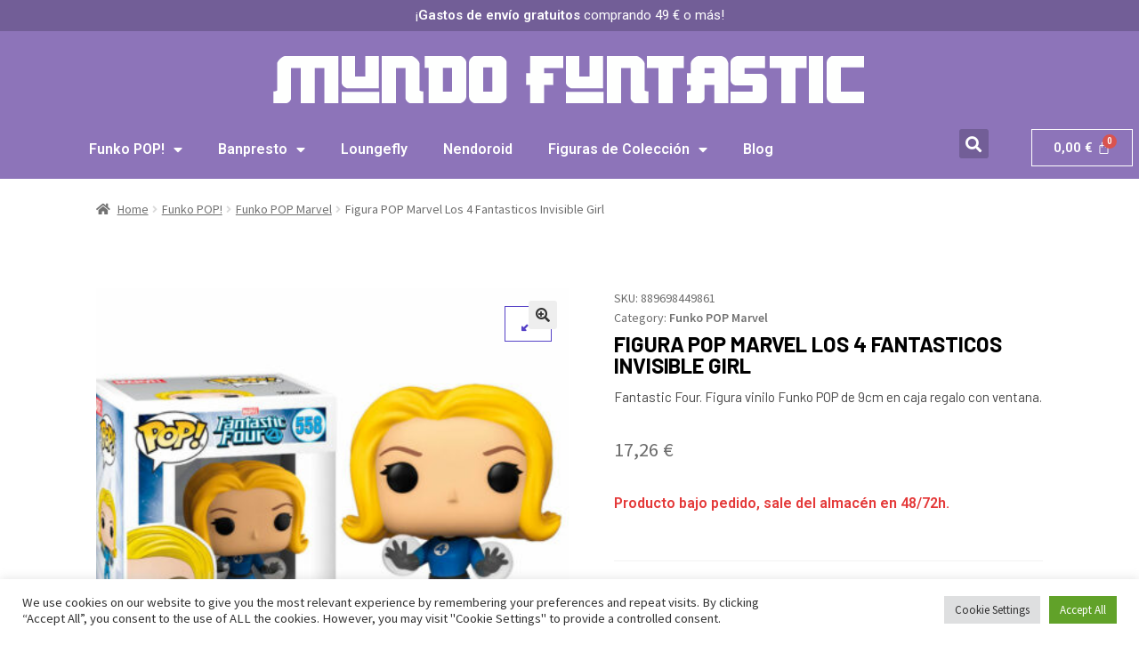

--- FILE ---
content_type: text/html; charset=UTF-8
request_url: https://mundofuntastic.com/producto/figura-pop-marvel-los-4-fantasticos-invisible-girl/
body_size: 27659
content:
<!doctype html>
<html lang="es">
<head>
<meta charset="UTF-8">
<meta name="viewport" content="width=device-width, initial-scale=1">
<link rel="profile" href="http://gmpg.org/xfn/11">
<link rel="pingback" href="https://mundofuntastic.com/xmlrpc.php">

<style type='text/css'>
	.naaa-gridbox {
		--naaa-bg-color: #ffffff;
		--naaa-border-size: 1px;
		--naaa-border-color: #725e97;
		--naaa-gridbox-width: 31%;
		--naaa-num-lines-title: 2;
		--naaa-height-title: 6ex;
		--naaa-button-bg-color: #8d74b9;
		--naaa-button-bg-color2: #725e97;
		--naaa-product-color: ;
		--naaa-button-shadow-color: 0 6px 8px -4px #999;
		--naaa-button-text-color: #ffffff;
		--naaa-discount-bg-color: #d9534f;
		--naaa-discount-text-color: #ffffff;
		--naaa-corner: 5px;
		--naaa-min-width-gridbox: 145px;
	}
	.naaa-gridbox-h {
		--naaa-bg-color: #ffffff;
		--naaa-border-size: 1px;
		--naaa-border-color: #725e97;
		--naaa-num-lines-title: 2;
		--naaa-height-title: 6ex;
		--naaa-button-bg-color: #8d74b9;
		--naaa-button-bg-color2: #725e97;
		--naaa-product-color: ;
		--naaa-button-shadow-color: 0 6px 8px -4px #999;
		--naaa-button-text-color: #ffffff;
		--naaa-discount-bg-color: #d9534f;
		--naaa-discount-text-color: #ffffff;
		--naaa-corner: 5px;
	}
	</style><meta name='robots' content='index, follow, max-image-preview:large, max-snippet:-1, max-video-preview:-1' />
<script>window._wca = window._wca || [];</script>

	<!-- This site is optimized with the Yoast SEO plugin v24.2 - https://yoast.com/wordpress/plugins/seo/ -->
	<title>Figura POP Marvel Los 4 Fantasticos Invisible Girl - Mundofuntastic</title>
	<meta name="description" content="Figura POP Marvel Los 4 Fantasticos Invisible Girl - Colecciona esta increible figura de coleccion de la serie Marvel Los 4 Fantasticos en nuestra tienda online." />
	<link rel="canonical" href="https://mundofuntastic.com/producto/figura-pop-marvel-los-4-fantasticos-invisible-girl/" />
	<meta property="og:locale" content="es_ES" />
	<meta property="og:type" content="article" />
	<meta property="og:title" content="Figura POP Marvel Los 4 Fantasticos Invisible Girl - Mundofuntastic" />
	<meta property="og:description" content="Fantastic Four. Figura vinilo Funko POP de 9cm en caja regalo con ventana." />
	<meta property="og:url" content="https://mundofuntastic.com/producto/figura-pop-marvel-los-4-fantasticos-invisible-girl/" />
	<meta property="og:site_name" content="Mundofuntastic" />
	<meta property="og:image" content="https://mundofuntastic.com/wp-content/uploads/2022/07/img_173039_994cc7f20653189e869948186c896ed0_1.jpg" />
	<meta property="og:image:width" content="800" />
	<meta property="og:image:height" content="800" />
	<meta property="og:image:type" content="image/jpeg" />
	<meta name="twitter:card" content="summary_large_image" />
	<script type="application/ld+json" class="yoast-schema-graph">{"@context":"https://schema.org","@graph":[{"@type":"WebPage","@id":"https://mundofuntastic.com/producto/figura-pop-marvel-los-4-fantasticos-invisible-girl/","url":"https://mundofuntastic.com/producto/figura-pop-marvel-los-4-fantasticos-invisible-girl/","name":"Figura POP Marvel Los 4 Fantasticos Invisible Girl - Mundofuntastic","isPartOf":{"@id":"https://mundofuntastic.com/#website"},"primaryImageOfPage":{"@id":"https://mundofuntastic.com/producto/figura-pop-marvel-los-4-fantasticos-invisible-girl/#primaryimage"},"image":{"@id":"https://mundofuntastic.com/producto/figura-pop-marvel-los-4-fantasticos-invisible-girl/#primaryimage"},"thumbnailUrl":"https://mundofuntastic.com/wp-content/uploads/2022/07/img_173039_994cc7f20653189e869948186c896ed0_1.jpg","datePublished":"2022-07-01T13:44:09+00:00","dateModified":"2022-07-01T13:44:09+00:00","breadcrumb":{"@id":"https://mundofuntastic.com/producto/figura-pop-marvel-los-4-fantasticos-invisible-girl/#breadcrumb"},"inLanguage":"es","potentialAction":[{"@type":"ReadAction","target":["https://mundofuntastic.com/producto/figura-pop-marvel-los-4-fantasticos-invisible-girl/"]}]},{"@type":"ImageObject","inLanguage":"es","@id":"https://mundofuntastic.com/producto/figura-pop-marvel-los-4-fantasticos-invisible-girl/#primaryimage","url":"https://mundofuntastic.com/wp-content/uploads/2022/07/img_173039_994cc7f20653189e869948186c896ed0_1.jpg","contentUrl":"https://mundofuntastic.com/wp-content/uploads/2022/07/img_173039_994cc7f20653189e869948186c896ed0_1.jpg","width":800,"height":800},{"@type":"BreadcrumbList","@id":"https://mundofuntastic.com/producto/figura-pop-marvel-los-4-fantasticos-invisible-girl/#breadcrumb","itemListElement":[{"@type":"ListItem","position":1,"name":"Portada","item":"https://mundofuntastic.com/"},{"@type":"ListItem","position":2,"name":"Tienda","item":"https://mundofuntastic.com/"},{"@type":"ListItem","position":3,"name":"Figura POP Marvel Los 4 Fantasticos Invisible Girl"}]},{"@type":"WebSite","@id":"https://mundofuntastic.com/#website","url":"https://mundofuntastic.com/","name":"Mundofuntastic","description":"Tu tienda online de Funko POP! y Q Posket","potentialAction":[{"@type":"SearchAction","target":{"@type":"EntryPoint","urlTemplate":"https://mundofuntastic.com/?s={search_term_string}"},"query-input":{"@type":"PropertyValueSpecification","valueRequired":true,"valueName":"search_term_string"}}],"inLanguage":"es"}]}</script>
	<!-- / Yoast SEO plugin. -->


<link rel='dns-prefetch' href='//stats.wp.com' />
<link rel='dns-prefetch' href='//www.googletagmanager.com' />
<link rel='dns-prefetch' href='//fonts.googleapis.com' />
<link rel="alternate" type="application/rss+xml" title="Mundofuntastic &raquo; Feed" href="https://mundofuntastic.com/feed/" />
<link rel="alternate" type="application/rss+xml" title="Mundofuntastic &raquo; Feed de los comentarios" href="https://mundofuntastic.com/comments/feed/" />
<link rel="alternate" type="application/rss+xml" title="Mundofuntastic &raquo; Comentario Figura POP Marvel Los 4 Fantasticos Invisible Girl del feed" href="https://mundofuntastic.com/producto/figura-pop-marvel-los-4-fantasticos-invisible-girl/feed/" />
<link rel="alternate" title="oEmbed (JSON)" type="application/json+oembed" href="https://mundofuntastic.com/wp-json/oembed/1.0/embed?url=https%3A%2F%2Fmundofuntastic.com%2Fproducto%2Ffigura-pop-marvel-los-4-fantasticos-invisible-girl%2F" />
<link rel="alternate" title="oEmbed (XML)" type="text/xml+oembed" href="https://mundofuntastic.com/wp-json/oembed/1.0/embed?url=https%3A%2F%2Fmundofuntastic.com%2Fproducto%2Ffigura-pop-marvel-los-4-fantasticos-invisible-girl%2F&#038;format=xml" />
		<!-- This site uses the Google Analytics by MonsterInsights plugin v9.11.1 - Using Analytics tracking - https://www.monsterinsights.com/ -->
							<script src="//www.googletagmanager.com/gtag/js?id=G-ZXJLWM3ZS5"  data-cfasync="false" data-wpfc-render="false" async></script>
			<script type="text/plain" data-cli-class="cli-blocker-script"  data-cli-script-type="analytics" data-cli-block="true"  data-cli-element-position="head" data-cfasync="false" data-wpfc-render="false">
				var mi_version = '9.11.1';
				var mi_track_user = true;
				var mi_no_track_reason = '';
								var MonsterInsightsDefaultLocations = {"page_location":"https:\/\/mundofuntastic.com\/producto\/figura-pop-marvel-los-4-fantasticos-invisible-girl\/"};
								if ( typeof MonsterInsightsPrivacyGuardFilter === 'function' ) {
					var MonsterInsightsLocations = (typeof MonsterInsightsExcludeQuery === 'object') ? MonsterInsightsPrivacyGuardFilter( MonsterInsightsExcludeQuery ) : MonsterInsightsPrivacyGuardFilter( MonsterInsightsDefaultLocations );
				} else {
					var MonsterInsightsLocations = (typeof MonsterInsightsExcludeQuery === 'object') ? MonsterInsightsExcludeQuery : MonsterInsightsDefaultLocations;
				}

								var disableStrs = [
										'ga-disable-G-ZXJLWM3ZS5',
									];

				/* Function to detect opted out users */
				function __gtagTrackerIsOptedOut() {
					for (var index = 0; index < disableStrs.length; index++) {
						if (document.cookie.indexOf(disableStrs[index] + '=true') > -1) {
							return true;
						}
					}

					return false;
				}

				/* Disable tracking if the opt-out cookie exists. */
				if (__gtagTrackerIsOptedOut()) {
					for (var index = 0; index < disableStrs.length; index++) {
						window[disableStrs[index]] = true;
					}
				}

				/* Opt-out function */
				function __gtagTrackerOptout() {
					for (var index = 0; index < disableStrs.length; index++) {
						document.cookie = disableStrs[index] + '=true; expires=Thu, 31 Dec 2099 23:59:59 UTC; path=/';
						window[disableStrs[index]] = true;
					}
				}

				if ('undefined' === typeof gaOptout) {
					function gaOptout() {
						__gtagTrackerOptout();
					}
				}
								window.dataLayer = window.dataLayer || [];

				window.MonsterInsightsDualTracker = {
					helpers: {},
					trackers: {},
				};
				if (mi_track_user) {
					function __gtagDataLayer() {
						dataLayer.push(arguments);
					}

					function __gtagTracker(type, name, parameters) {
						if (!parameters) {
							parameters = {};
						}

						if (parameters.send_to) {
							__gtagDataLayer.apply(null, arguments);
							return;
						}

						if (type === 'event') {
														parameters.send_to = monsterinsights_frontend.v4_id;
							var hookName = name;
							if (typeof parameters['event_category'] !== 'undefined') {
								hookName = parameters['event_category'] + ':' + name;
							}

							if (typeof MonsterInsightsDualTracker.trackers[hookName] !== 'undefined') {
								MonsterInsightsDualTracker.trackers[hookName](parameters);
							} else {
								__gtagDataLayer('event', name, parameters);
							}
							
						} else {
							__gtagDataLayer.apply(null, arguments);
						}
					}

					__gtagTracker('js', new Date());
					__gtagTracker('set', {
						'developer_id.dZGIzZG': true,
											});
					if ( MonsterInsightsLocations.page_location ) {
						__gtagTracker('set', MonsterInsightsLocations);
					}
										__gtagTracker('config', 'G-ZXJLWM3ZS5', {"forceSSL":"true","link_attribution":"true"} );
										window.gtag = __gtagTracker;										(function () {
						/* https://developers.google.com/analytics/devguides/collection/analyticsjs/ */
						/* ga and __gaTracker compatibility shim. */
						var noopfn = function () {
							return null;
						};
						var newtracker = function () {
							return new Tracker();
						};
						var Tracker = function () {
							return null;
						};
						var p = Tracker.prototype;
						p.get = noopfn;
						p.set = noopfn;
						p.send = function () {
							var args = Array.prototype.slice.call(arguments);
							args.unshift('send');
							__gaTracker.apply(null, args);
						};
						var __gaTracker = function () {
							var len = arguments.length;
							if (len === 0) {
								return;
							}
							var f = arguments[len - 1];
							if (typeof f !== 'object' || f === null || typeof f.hitCallback !== 'function') {
								if ('send' === arguments[0]) {
									var hitConverted, hitObject = false, action;
									if ('event' === arguments[1]) {
										if ('undefined' !== typeof arguments[3]) {
											hitObject = {
												'eventAction': arguments[3],
												'eventCategory': arguments[2],
												'eventLabel': arguments[4],
												'value': arguments[5] ? arguments[5] : 1,
											}
										}
									}
									if ('pageview' === arguments[1]) {
										if ('undefined' !== typeof arguments[2]) {
											hitObject = {
												'eventAction': 'page_view',
												'page_path': arguments[2],
											}
										}
									}
									if (typeof arguments[2] === 'object') {
										hitObject = arguments[2];
									}
									if (typeof arguments[5] === 'object') {
										Object.assign(hitObject, arguments[5]);
									}
									if ('undefined' !== typeof arguments[1].hitType) {
										hitObject = arguments[1];
										if ('pageview' === hitObject.hitType) {
											hitObject.eventAction = 'page_view';
										}
									}
									if (hitObject) {
										action = 'timing' === arguments[1].hitType ? 'timing_complete' : hitObject.eventAction;
										hitConverted = mapArgs(hitObject);
										__gtagTracker('event', action, hitConverted);
									}
								}
								return;
							}

							function mapArgs(args) {
								var arg, hit = {};
								var gaMap = {
									'eventCategory': 'event_category',
									'eventAction': 'event_action',
									'eventLabel': 'event_label',
									'eventValue': 'event_value',
									'nonInteraction': 'non_interaction',
									'timingCategory': 'event_category',
									'timingVar': 'name',
									'timingValue': 'value',
									'timingLabel': 'event_label',
									'page': 'page_path',
									'location': 'page_location',
									'title': 'page_title',
									'referrer' : 'page_referrer',
								};
								for (arg in args) {
																		if (!(!args.hasOwnProperty(arg) || !gaMap.hasOwnProperty(arg))) {
										hit[gaMap[arg]] = args[arg];
									} else {
										hit[arg] = args[arg];
									}
								}
								return hit;
							}

							try {
								f.hitCallback();
							} catch (ex) {
							}
						};
						__gaTracker.create = newtracker;
						__gaTracker.getByName = newtracker;
						__gaTracker.getAll = function () {
							return [];
						};
						__gaTracker.remove = noopfn;
						__gaTracker.loaded = true;
						window['__gaTracker'] = __gaTracker;
					})();
									} else {
										console.log("");
					(function () {
						function __gtagTracker() {
							return null;
						}

						window['__gtagTracker'] = __gtagTracker;
						window['gtag'] = __gtagTracker;
					})();
									}
			</script>
							<!-- / Google Analytics by MonsterInsights -->
		<style id='wp-img-auto-sizes-contain-inline-css'>
img:is([sizes=auto i],[sizes^="auto," i]){contain-intrinsic-size:3000px 1500px}
/*# sourceURL=wp-img-auto-sizes-contain-inline-css */
</style>
<link rel='stylesheet' id='shopengine-public-css' href='https://mundofuntastic.com/wp-content/plugins/shopengine/assets/css/shopengine-public.css?ver=4.6.3' media='all' />
<link rel='stylesheet' id='shopengine-widget-frontend-css' href='https://mundofuntastic.com/wp-content/plugins/shopengine/widgets/init/assets/css/widget-frontend.css?ver=4.6.3' media='all' />
<link rel='stylesheet' id='shopengine-frontend-font-awesome-css' href='https://mundofuntastic.com/wp-content/plugins/elementor/assets/lib/font-awesome/css/all.css?ver=4.6.3' media='all' />
<style id='wp-emoji-styles-inline-css'>

	img.wp-smiley, img.emoji {
		display: inline !important;
		border: none !important;
		box-shadow: none !important;
		height: 1em !important;
		width: 1em !important;
		margin: 0 0.07em !important;
		vertical-align: -0.1em !important;
		background: none !important;
		padding: 0 !important;
	}
/*# sourceURL=wp-emoji-styles-inline-css */
</style>
<link rel='stylesheet' id='wp-block-library-css' href='https://mundofuntastic.com/wp-includes/css/dist/block-library/style.min.css?ver=6.9' media='all' />
<style id='wp-block-library-inline-css'>
.has-text-align-justify{text-align:justify;}

/*# sourceURL=wp-block-library-inline-css */
</style><style id='global-styles-inline-css'>
:root{--wp--preset--aspect-ratio--square: 1;--wp--preset--aspect-ratio--4-3: 4/3;--wp--preset--aspect-ratio--3-4: 3/4;--wp--preset--aspect-ratio--3-2: 3/2;--wp--preset--aspect-ratio--2-3: 2/3;--wp--preset--aspect-ratio--16-9: 16/9;--wp--preset--aspect-ratio--9-16: 9/16;--wp--preset--color--black: #000000;--wp--preset--color--cyan-bluish-gray: #abb8c3;--wp--preset--color--white: #ffffff;--wp--preset--color--pale-pink: #f78da7;--wp--preset--color--vivid-red: #cf2e2e;--wp--preset--color--luminous-vivid-orange: #ff6900;--wp--preset--color--luminous-vivid-amber: #fcb900;--wp--preset--color--light-green-cyan: #7bdcb5;--wp--preset--color--vivid-green-cyan: #00d084;--wp--preset--color--pale-cyan-blue: #8ed1fc;--wp--preset--color--vivid-cyan-blue: #0693e3;--wp--preset--color--vivid-purple: #9b51e0;--wp--preset--gradient--vivid-cyan-blue-to-vivid-purple: linear-gradient(135deg,rgb(6,147,227) 0%,rgb(155,81,224) 100%);--wp--preset--gradient--light-green-cyan-to-vivid-green-cyan: linear-gradient(135deg,rgb(122,220,180) 0%,rgb(0,208,130) 100%);--wp--preset--gradient--luminous-vivid-amber-to-luminous-vivid-orange: linear-gradient(135deg,rgb(252,185,0) 0%,rgb(255,105,0) 100%);--wp--preset--gradient--luminous-vivid-orange-to-vivid-red: linear-gradient(135deg,rgb(255,105,0) 0%,rgb(207,46,46) 100%);--wp--preset--gradient--very-light-gray-to-cyan-bluish-gray: linear-gradient(135deg,rgb(238,238,238) 0%,rgb(169,184,195) 100%);--wp--preset--gradient--cool-to-warm-spectrum: linear-gradient(135deg,rgb(74,234,220) 0%,rgb(151,120,209) 20%,rgb(207,42,186) 40%,rgb(238,44,130) 60%,rgb(251,105,98) 80%,rgb(254,248,76) 100%);--wp--preset--gradient--blush-light-purple: linear-gradient(135deg,rgb(255,206,236) 0%,rgb(152,150,240) 100%);--wp--preset--gradient--blush-bordeaux: linear-gradient(135deg,rgb(254,205,165) 0%,rgb(254,45,45) 50%,rgb(107,0,62) 100%);--wp--preset--gradient--luminous-dusk: linear-gradient(135deg,rgb(255,203,112) 0%,rgb(199,81,192) 50%,rgb(65,88,208) 100%);--wp--preset--gradient--pale-ocean: linear-gradient(135deg,rgb(255,245,203) 0%,rgb(182,227,212) 50%,rgb(51,167,181) 100%);--wp--preset--gradient--electric-grass: linear-gradient(135deg,rgb(202,248,128) 0%,rgb(113,206,126) 100%);--wp--preset--gradient--midnight: linear-gradient(135deg,rgb(2,3,129) 0%,rgb(40,116,252) 100%);--wp--preset--font-size--small: 14px;--wp--preset--font-size--medium: 23px;--wp--preset--font-size--large: 26px;--wp--preset--font-size--x-large: 42px;--wp--preset--font-size--normal: 16px;--wp--preset--font-size--huge: 37px;--wp--preset--spacing--20: 0.44rem;--wp--preset--spacing--30: 0.67rem;--wp--preset--spacing--40: 1rem;--wp--preset--spacing--50: 1.5rem;--wp--preset--spacing--60: 2.25rem;--wp--preset--spacing--70: 3.38rem;--wp--preset--spacing--80: 5.06rem;--wp--preset--shadow--natural: 6px 6px 9px rgba(0, 0, 0, 0.2);--wp--preset--shadow--deep: 12px 12px 50px rgba(0, 0, 0, 0.4);--wp--preset--shadow--sharp: 6px 6px 0px rgba(0, 0, 0, 0.2);--wp--preset--shadow--outlined: 6px 6px 0px -3px rgb(255, 255, 255), 6px 6px rgb(0, 0, 0);--wp--preset--shadow--crisp: 6px 6px 0px rgb(0, 0, 0);}:root :where(.is-layout-flow) > :first-child{margin-block-start: 0;}:root :where(.is-layout-flow) > :last-child{margin-block-end: 0;}:root :where(.is-layout-flow) > *{margin-block-start: 24px;margin-block-end: 0;}:root :where(.is-layout-constrained) > :first-child{margin-block-start: 0;}:root :where(.is-layout-constrained) > :last-child{margin-block-end: 0;}:root :where(.is-layout-constrained) > *{margin-block-start: 24px;margin-block-end: 0;}:root :where(.is-layout-flex){gap: 24px;}:root :where(.is-layout-grid){gap: 24px;}body .is-layout-flex{display: flex;}.is-layout-flex{flex-wrap: wrap;align-items: center;}.is-layout-flex > :is(*, div){margin: 0;}body .is-layout-grid{display: grid;}.is-layout-grid > :is(*, div){margin: 0;}.has-black-color{color: var(--wp--preset--color--black) !important;}.has-cyan-bluish-gray-color{color: var(--wp--preset--color--cyan-bluish-gray) !important;}.has-white-color{color: var(--wp--preset--color--white) !important;}.has-pale-pink-color{color: var(--wp--preset--color--pale-pink) !important;}.has-vivid-red-color{color: var(--wp--preset--color--vivid-red) !important;}.has-luminous-vivid-orange-color{color: var(--wp--preset--color--luminous-vivid-orange) !important;}.has-luminous-vivid-amber-color{color: var(--wp--preset--color--luminous-vivid-amber) !important;}.has-light-green-cyan-color{color: var(--wp--preset--color--light-green-cyan) !important;}.has-vivid-green-cyan-color{color: var(--wp--preset--color--vivid-green-cyan) !important;}.has-pale-cyan-blue-color{color: var(--wp--preset--color--pale-cyan-blue) !important;}.has-vivid-cyan-blue-color{color: var(--wp--preset--color--vivid-cyan-blue) !important;}.has-vivid-purple-color{color: var(--wp--preset--color--vivid-purple) !important;}.has-black-background-color{background-color: var(--wp--preset--color--black) !important;}.has-cyan-bluish-gray-background-color{background-color: var(--wp--preset--color--cyan-bluish-gray) !important;}.has-white-background-color{background-color: var(--wp--preset--color--white) !important;}.has-pale-pink-background-color{background-color: var(--wp--preset--color--pale-pink) !important;}.has-vivid-red-background-color{background-color: var(--wp--preset--color--vivid-red) !important;}.has-luminous-vivid-orange-background-color{background-color: var(--wp--preset--color--luminous-vivid-orange) !important;}.has-luminous-vivid-amber-background-color{background-color: var(--wp--preset--color--luminous-vivid-amber) !important;}.has-light-green-cyan-background-color{background-color: var(--wp--preset--color--light-green-cyan) !important;}.has-vivid-green-cyan-background-color{background-color: var(--wp--preset--color--vivid-green-cyan) !important;}.has-pale-cyan-blue-background-color{background-color: var(--wp--preset--color--pale-cyan-blue) !important;}.has-vivid-cyan-blue-background-color{background-color: var(--wp--preset--color--vivid-cyan-blue) !important;}.has-vivid-purple-background-color{background-color: var(--wp--preset--color--vivid-purple) !important;}.has-black-border-color{border-color: var(--wp--preset--color--black) !important;}.has-cyan-bluish-gray-border-color{border-color: var(--wp--preset--color--cyan-bluish-gray) !important;}.has-white-border-color{border-color: var(--wp--preset--color--white) !important;}.has-pale-pink-border-color{border-color: var(--wp--preset--color--pale-pink) !important;}.has-vivid-red-border-color{border-color: var(--wp--preset--color--vivid-red) !important;}.has-luminous-vivid-orange-border-color{border-color: var(--wp--preset--color--luminous-vivid-orange) !important;}.has-luminous-vivid-amber-border-color{border-color: var(--wp--preset--color--luminous-vivid-amber) !important;}.has-light-green-cyan-border-color{border-color: var(--wp--preset--color--light-green-cyan) !important;}.has-vivid-green-cyan-border-color{border-color: var(--wp--preset--color--vivid-green-cyan) !important;}.has-pale-cyan-blue-border-color{border-color: var(--wp--preset--color--pale-cyan-blue) !important;}.has-vivid-cyan-blue-border-color{border-color: var(--wp--preset--color--vivid-cyan-blue) !important;}.has-vivid-purple-border-color{border-color: var(--wp--preset--color--vivid-purple) !important;}.has-vivid-cyan-blue-to-vivid-purple-gradient-background{background: var(--wp--preset--gradient--vivid-cyan-blue-to-vivid-purple) !important;}.has-light-green-cyan-to-vivid-green-cyan-gradient-background{background: var(--wp--preset--gradient--light-green-cyan-to-vivid-green-cyan) !important;}.has-luminous-vivid-amber-to-luminous-vivid-orange-gradient-background{background: var(--wp--preset--gradient--luminous-vivid-amber-to-luminous-vivid-orange) !important;}.has-luminous-vivid-orange-to-vivid-red-gradient-background{background: var(--wp--preset--gradient--luminous-vivid-orange-to-vivid-red) !important;}.has-very-light-gray-to-cyan-bluish-gray-gradient-background{background: var(--wp--preset--gradient--very-light-gray-to-cyan-bluish-gray) !important;}.has-cool-to-warm-spectrum-gradient-background{background: var(--wp--preset--gradient--cool-to-warm-spectrum) !important;}.has-blush-light-purple-gradient-background{background: var(--wp--preset--gradient--blush-light-purple) !important;}.has-blush-bordeaux-gradient-background{background: var(--wp--preset--gradient--blush-bordeaux) !important;}.has-luminous-dusk-gradient-background{background: var(--wp--preset--gradient--luminous-dusk) !important;}.has-pale-ocean-gradient-background{background: var(--wp--preset--gradient--pale-ocean) !important;}.has-electric-grass-gradient-background{background: var(--wp--preset--gradient--electric-grass) !important;}.has-midnight-gradient-background{background: var(--wp--preset--gradient--midnight) !important;}.has-small-font-size{font-size: var(--wp--preset--font-size--small) !important;}.has-medium-font-size{font-size: var(--wp--preset--font-size--medium) !important;}.has-large-font-size{font-size: var(--wp--preset--font-size--large) !important;}.has-x-large-font-size{font-size: var(--wp--preset--font-size--x-large) !important;}
/*# sourceURL=global-styles-inline-css */
</style>

<style id='classic-theme-styles-inline-css'>
/*! This file is auto-generated */
.wp-block-button__link{color:#fff;background-color:#32373c;border-radius:9999px;box-shadow:none;text-decoration:none;padding:calc(.667em + 2px) calc(1.333em + 2px);font-size:1.125em}.wp-block-file__button{background:#32373c;color:#fff;text-decoration:none}
/*# sourceURL=/wp-includes/css/classic-themes.min.css */
</style>
<link rel='stylesheet' id='storefront-gutenberg-blocks-css' href='https://mundofuntastic.com/wp-content/themes/storefront/assets/css/base/gutenberg-blocks.css?ver=4.6.2' media='all' />
<style id='storefront-gutenberg-blocks-inline-css'>

				.wp-block-button__link:not(.has-text-color) {
					color: #333333;
				}

				.wp-block-button__link:not(.has-text-color):hover,
				.wp-block-button__link:not(.has-text-color):focus,
				.wp-block-button__link:not(.has-text-color):active {
					color: #333333;
				}

				.wp-block-button__link:not(.has-background) {
					background-color: #eeeeee;
				}

				.wp-block-button__link:not(.has-background):hover,
				.wp-block-button__link:not(.has-background):focus,
				.wp-block-button__link:not(.has-background):active {
					border-color: #d5d5d5;
					background-color: #d5d5d5;
				}

				.wc-block-grid__products .wc-block-grid__product .wp-block-button__link {
					background-color: #eeeeee;
					border-color: #eeeeee;
					color: #333333;
				}

				.wp-block-quote footer,
				.wp-block-quote cite,
				.wp-block-quote__citation {
					color: #6d6d6d;
				}

				.wp-block-pullquote cite,
				.wp-block-pullquote footer,
				.wp-block-pullquote__citation {
					color: #6d6d6d;
				}

				.wp-block-image figcaption {
					color: #6d6d6d;
				}

				.wp-block-separator.is-style-dots::before {
					color: #333333;
				}

				.wp-block-file a.wp-block-file__button {
					color: #333333;
					background-color: #eeeeee;
					border-color: #eeeeee;
				}

				.wp-block-file a.wp-block-file__button:hover,
				.wp-block-file a.wp-block-file__button:focus,
				.wp-block-file a.wp-block-file__button:active {
					color: #333333;
					background-color: #d5d5d5;
				}

				.wp-block-code,
				.wp-block-preformatted pre {
					color: #6d6d6d;
				}

				.wp-block-table:not( .has-background ):not( .is-style-stripes ) tbody tr:nth-child(2n) td {
					background-color: #fdfdfd;
				}

				.wp-block-cover .wp-block-cover__inner-container h1:not(.has-text-color),
				.wp-block-cover .wp-block-cover__inner-container h2:not(.has-text-color),
				.wp-block-cover .wp-block-cover__inner-container h3:not(.has-text-color),
				.wp-block-cover .wp-block-cover__inner-container h4:not(.has-text-color),
				.wp-block-cover .wp-block-cover__inner-container h5:not(.has-text-color),
				.wp-block-cover .wp-block-cover__inner-container h6:not(.has-text-color) {
					color: #000000;
				}

				div.wc-block-components-price-slider__range-input-progress,
				.rtl .wc-block-components-price-slider__range-input-progress {
					--range-color: #7f54b3;
				}

				/* Target only IE11 */
				@media all and (-ms-high-contrast: none), (-ms-high-contrast: active) {
					.wc-block-components-price-slider__range-input-progress {
						background: #7f54b3;
					}
				}

				.wc-block-components-button:not(.is-link) {
					background-color: #333333;
					color: #ffffff;
				}

				.wc-block-components-button:not(.is-link):hover,
				.wc-block-components-button:not(.is-link):focus,
				.wc-block-components-button:not(.is-link):active {
					background-color: #1a1a1a;
					color: #ffffff;
				}

				.wc-block-components-button:not(.is-link):disabled {
					background-color: #333333;
					color: #ffffff;
				}

				.wc-block-cart__submit-container {
					background-color: #ffffff;
				}

				.wc-block-cart__submit-container::before {
					color: rgba(220,220,220,0.5);
				}

				.wc-block-components-order-summary-item__quantity {
					background-color: #ffffff;
					border-color: #6d6d6d;
					box-shadow: 0 0 0 2px #ffffff;
					color: #6d6d6d;
				}
			
/*# sourceURL=storefront-gutenberg-blocks-inline-css */
</style>
<link rel='stylesheet' id='cookie-law-info-css' href='https://mundofuntastic.com/wp-content/plugins/cookie-law-info/legacy/public/css/cookie-law-info-public.css?ver=3.2.1' media='all' />
<link rel='stylesheet' id='cookie-law-info-gdpr-css' href='https://mundofuntastic.com/wp-content/plugins/cookie-law-info/legacy/public/css/cookie-law-info-gdpr.css?ver=3.2.1' media='all' />
<link rel='stylesheet' id='naaa_css_frontend-css' href='https://mundofuntastic.com/wp-content/plugins/no-api-amazon-affiliate/assets/css/naaa-estilos.css?ver=6.9' media='all' />
<link rel='stylesheet' id='naaa_css_foot-awesome-css' href='https://mundofuntastic.com/wp-content/plugins/no-api-amazon-affiliate/assets/css/font-awesome.min.css?ver=6.9' media='all' />
<link rel='stylesheet' id='photoswipe-css' href='https://mundofuntastic.com/wp-content/plugins/woocommerce/assets/css/photoswipe/photoswipe.min.css?ver=8.7.2' media='all' />
<link rel='stylesheet' id='photoswipe-default-skin-css' href='https://mundofuntastic.com/wp-content/plugins/woocommerce/assets/css/photoswipe/default-skin/default-skin.min.css?ver=8.7.2' media='all' />
<style id='woocommerce-inline-inline-css'>
.woocommerce form .form-row .required { visibility: visible; }
/*# sourceURL=woocommerce-inline-inline-css */
</style>
<link rel='stylesheet' id='ivory-search-styles-css' href='https://mundofuntastic.com/wp-content/plugins/add-search-to-menu/public/css/ivory-search.min.css?ver=5.5.6' media='all' />
<link rel='stylesheet' id='hfe-style-css' href='https://mundofuntastic.com/wp-content/plugins/header-footer-elementor/assets/css/header-footer-elementor.css?ver=1.6.28' media='all' />
<style id='hfe-style-inline-css'>
.site-header {
				display: none;
			}.site-footer {
				display: none;
			}
/*# sourceURL=hfe-style-inline-css */
</style>
<link rel='stylesheet' id='elementor-icons-css' href='https://mundofuntastic.com/wp-content/plugins/elementor/assets/lib/eicons/css/elementor-icons.min.css?ver=5.15.0' media='all' />
<link rel='stylesheet' id='elementor-frontend-css' href='https://mundofuntastic.com/wp-content/plugins/elementor/assets/css/frontend-lite.min.css?ver=3.6.7' media='all' />
<style id='elementor-frontend-inline-css'>
.elementor-21376 .elementor-element.elementor-element-f2d6448:not(.elementor-motion-effects-element-type-background), .elementor-21376 .elementor-element.elementor-element-f2d6448 > .elementor-motion-effects-container > .elementor-motion-effects-layer{background-image:url("https://mundofuntastic.com/wp-content/uploads/2022/07/img_173039_994cc7f20653189e869948186c896ed0_1.jpg");}
/*# sourceURL=elementor-frontend-inline-css */
</style>
<link rel='stylesheet' id='elementor-post-1043-css' href='https://mundofuntastic.com/wp-content/uploads/elementor/css/post-1043.css?ver=1713284128' media='all' />
<link rel='stylesheet' id='elementor-pro-css' href='https://mundofuntastic.com/wp-content/plugins/elementor-pro/assets/css/frontend.min.css?ver=3.1.0' media='all' />
<link rel='stylesheet' id='elementor-global-css' href='https://mundofuntastic.com/wp-content/uploads/elementor/css/global.css?ver=1713284129' media='all' />
<link rel='stylesheet' id='elementor-post-1068-css' href='https://mundofuntastic.com/wp-content/uploads/elementor/css/post-1068.css?ver=1766574241' media='all' />
<link rel='stylesheet' id='fluentform-elementor-widget-css' href='https://mundofuntastic.com/wp-content/plugins/fluentform/public/css/fluent-forms-elementor-widget.css?ver=4.3.9' media='all' />
<link rel='stylesheet' id='hfe-widgets-style-css' href='https://mundofuntastic.com/wp-content/plugins/header-footer-elementor/inc/widgets-css/frontend.css?ver=1.6.28' media='all' />
<link rel='stylesheet' id='elementor-post-1130-css' href='https://mundofuntastic.com/wp-content/uploads/elementor/css/post-1130.css?ver=1713284129' media='all' />
<link rel='stylesheet' id='storefront-style-css' href='https://mundofuntastic.com/wp-content/themes/storefront/style.css?ver=4.6.2' media='all' />
<style id='storefront-style-inline-css'>

			.main-navigation ul li a,
			.site-title a,
			ul.menu li a,
			.site-branding h1 a,
			button.menu-toggle,
			button.menu-toggle:hover,
			.handheld-navigation .dropdown-toggle {
				color: #333333;
			}

			button.menu-toggle,
			button.menu-toggle:hover {
				border-color: #333333;
			}

			.main-navigation ul li a:hover,
			.main-navigation ul li:hover > a,
			.site-title a:hover,
			.site-header ul.menu li.current-menu-item > a {
				color: #747474;
			}

			table:not( .has-background ) th {
				background-color: #f8f8f8;
			}

			table:not( .has-background ) tbody td {
				background-color: #fdfdfd;
			}

			table:not( .has-background ) tbody tr:nth-child(2n) td,
			fieldset,
			fieldset legend {
				background-color: #fbfbfb;
			}

			.site-header,
			.secondary-navigation ul ul,
			.main-navigation ul.menu > li.menu-item-has-children:after,
			.secondary-navigation ul.menu ul,
			.storefront-handheld-footer-bar,
			.storefront-handheld-footer-bar ul li > a,
			.storefront-handheld-footer-bar ul li.search .site-search,
			button.menu-toggle,
			button.menu-toggle:hover {
				background-color: #ffffff;
			}

			p.site-description,
			.site-header,
			.storefront-handheld-footer-bar {
				color: #404040;
			}

			button.menu-toggle:after,
			button.menu-toggle:before,
			button.menu-toggle span:before {
				background-color: #333333;
			}

			h1, h2, h3, h4, h5, h6, .wc-block-grid__product-title {
				color: #333333;
			}

			.widget h1 {
				border-bottom-color: #333333;
			}

			body,
			.secondary-navigation a {
				color: #6d6d6d;
			}

			.widget-area .widget a,
			.hentry .entry-header .posted-on a,
			.hentry .entry-header .post-author a,
			.hentry .entry-header .post-comments a,
			.hentry .entry-header .byline a {
				color: #727272;
			}

			a {
				color: #7f54b3;
			}

			a:focus,
			button:focus,
			.button.alt:focus,
			input:focus,
			textarea:focus,
			input[type="button"]:focus,
			input[type="reset"]:focus,
			input[type="submit"]:focus,
			input[type="email"]:focus,
			input[type="tel"]:focus,
			input[type="url"]:focus,
			input[type="password"]:focus,
			input[type="search"]:focus {
				outline-color: #7f54b3;
			}

			button, input[type="button"], input[type="reset"], input[type="submit"], .button, .widget a.button {
				background-color: #eeeeee;
				border-color: #eeeeee;
				color: #333333;
			}

			button:hover, input[type="button"]:hover, input[type="reset"]:hover, input[type="submit"]:hover, .button:hover, .widget a.button:hover {
				background-color: #d5d5d5;
				border-color: #d5d5d5;
				color: #333333;
			}

			button.alt, input[type="button"].alt, input[type="reset"].alt, input[type="submit"].alt, .button.alt, .widget-area .widget a.button.alt {
				background-color: #333333;
				border-color: #333333;
				color: #ffffff;
			}

			button.alt:hover, input[type="button"].alt:hover, input[type="reset"].alt:hover, input[type="submit"].alt:hover, .button.alt:hover, .widget-area .widget a.button.alt:hover {
				background-color: #1a1a1a;
				border-color: #1a1a1a;
				color: #ffffff;
			}

			.pagination .page-numbers li .page-numbers.current {
				background-color: #e6e6e6;
				color: #636363;
			}

			#comments .comment-list .comment-content .comment-text {
				background-color: #f8f8f8;
			}

			.site-footer {
				background-color: #f0f0f0;
				color: #6d6d6d;
			}

			.site-footer a:not(.button):not(.components-button) {
				color: #333333;
			}

			.site-footer .storefront-handheld-footer-bar a:not(.button):not(.components-button) {
				color: #333333;
			}

			.site-footer h1, .site-footer h2, .site-footer h3, .site-footer h4, .site-footer h5, .site-footer h6, .site-footer .widget .widget-title, .site-footer .widget .widgettitle {
				color: #333333;
			}

			.page-template-template-homepage.has-post-thumbnail .type-page.has-post-thumbnail .entry-title {
				color: #000000;
			}

			.page-template-template-homepage.has-post-thumbnail .type-page.has-post-thumbnail .entry-content {
				color: #000000;
			}

			@media screen and ( min-width: 768px ) {
				.secondary-navigation ul.menu a:hover {
					color: #595959;
				}

				.secondary-navigation ul.menu a {
					color: #404040;
				}

				.main-navigation ul.menu ul.sub-menu,
				.main-navigation ul.nav-menu ul.children {
					background-color: #f0f0f0;
				}

				.site-header {
					border-bottom-color: #f0f0f0;
				}
			}
/*# sourceURL=storefront-style-inline-css */
</style>
<link rel='stylesheet' id='storefront-icons-css' href='https://mundofuntastic.com/wp-content/themes/storefront/assets/css/base/icons.css?ver=4.6.2' media='all' />
<link rel='stylesheet' id='storefront-fonts-css' href='https://fonts.googleapis.com/css?family=Source+Sans+Pro%3A400%2C300%2C300italic%2C400italic%2C600%2C700%2C900&#038;subset=latin%2Clatin-ext&#038;ver=4.6.2' media='all' />
<link rel='stylesheet' id='storefront-jetpack-widgets-css' href='https://mundofuntastic.com/wp-content/themes/storefront/assets/css/jetpack/widgets.css?ver=4.6.2' media='all' />
<link rel='stylesheet' id='elementor-post-21376-css' href='https://mundofuntastic.com/wp-content/uploads/elementor/css/post-21376.css?ver=1766577623' media='all' />
<link rel='stylesheet' id='shopengine-modal-styles-css' href='https://mundofuntastic.com/wp-content/plugins/shopengine/assets/css/shopengine-modal.css?ver=4.6.3' media='all' />
<link rel='stylesheet' id='wp-color-picker-css' href='https://mundofuntastic.com/wp-admin/css/color-picker.min.css?ver=6.9' media='all' />
<link rel='stylesheet' id='shopengine-swatches-loop-css-css' href='https://mundofuntastic.com/wp-content/plugins/shopengine/modules/swatches/loop-product-support/assets/swatches.css?ver=1768379203' media='all' />
<link rel='stylesheet' id='shopengine-wishlist-css' href='https://mundofuntastic.com/wp-content/plugins/shopengine/modules/wishlist/assets/css/wishlist.css?ver=4.6.3' media='all' />
<link rel='stylesheet' id='shopengine-comparison-css' href='https://mundofuntastic.com/wp-content/plugins/shopengine/modules/comparison/assets/css/comparison.css?ver=6.9' media='all' />
<link rel='stylesheet' id='shopengine-css-front-css' href='https://mundofuntastic.com/wp-content/plugins/shopengine/modules/swatches/assets/css/frontend.css?ver=4.6.3' media='all' />
<link rel='stylesheet' id='storefront-woocommerce-style-css' href='https://mundofuntastic.com/wp-content/themes/storefront/assets/css/woocommerce/woocommerce.css?ver=4.6.2' media='all' />
<style id='storefront-woocommerce-style-inline-css'>
@font-face {
				font-family: star;
				src: url(https://mundofuntastic.com/wp-content/plugins/woocommerce/assets/fonts/star.eot);
				src:
					url(https://mundofuntastic.com/wp-content/plugins/woocommerce/assets/fonts/star.eot?#iefix) format("embedded-opentype"),
					url(https://mundofuntastic.com/wp-content/plugins/woocommerce/assets/fonts/star.woff) format("woff"),
					url(https://mundofuntastic.com/wp-content/plugins/woocommerce/assets/fonts/star.ttf) format("truetype"),
					url(https://mundofuntastic.com/wp-content/plugins/woocommerce/assets/fonts/star.svg#star) format("svg");
				font-weight: 400;
				font-style: normal;
			}
			@font-face {
				font-family: WooCommerce;
				src: url(https://mundofuntastic.com/wp-content/plugins/woocommerce/assets/fonts/WooCommerce.eot);
				src:
					url(https://mundofuntastic.com/wp-content/plugins/woocommerce/assets/fonts/WooCommerce.eot?#iefix) format("embedded-opentype"),
					url(https://mundofuntastic.com/wp-content/plugins/woocommerce/assets/fonts/WooCommerce.woff) format("woff"),
					url(https://mundofuntastic.com/wp-content/plugins/woocommerce/assets/fonts/WooCommerce.ttf) format("truetype"),
					url(https://mundofuntastic.com/wp-content/plugins/woocommerce/assets/fonts/WooCommerce.svg#WooCommerce) format("svg");
				font-weight: 400;
				font-style: normal;
			}

			a.cart-contents,
			.site-header-cart .widget_shopping_cart a {
				color: #333333;
			}

			a.cart-contents:hover,
			.site-header-cart .widget_shopping_cart a:hover,
			.site-header-cart:hover > li > a {
				color: #747474;
			}

			table.cart td.product-remove,
			table.cart td.actions {
				border-top-color: #ffffff;
			}

			.storefront-handheld-footer-bar ul li.cart .count {
				background-color: #333333;
				color: #ffffff;
				border-color: #ffffff;
			}

			.woocommerce-tabs ul.tabs li.active a,
			ul.products li.product .price,
			.onsale,
			.wc-block-grid__product-onsale,
			.widget_search form:before,
			.widget_product_search form:before {
				color: #6d6d6d;
			}

			.woocommerce-breadcrumb a,
			a.woocommerce-review-link,
			.product_meta a {
				color: #727272;
			}

			.wc-block-grid__product-onsale,
			.onsale {
				border-color: #6d6d6d;
			}

			.star-rating span:before,
			.quantity .plus, .quantity .minus,
			p.stars a:hover:after,
			p.stars a:after,
			.star-rating span:before,
			#payment .payment_methods li input[type=radio]:first-child:checked+label:before {
				color: #7f54b3;
			}

			.widget_price_filter .ui-slider .ui-slider-range,
			.widget_price_filter .ui-slider .ui-slider-handle {
				background-color: #7f54b3;
			}

			.order_details {
				background-color: #f8f8f8;
			}

			.order_details > li {
				border-bottom: 1px dotted #e3e3e3;
			}

			.order_details:before,
			.order_details:after {
				background: -webkit-linear-gradient(transparent 0,transparent 0),-webkit-linear-gradient(135deg,#f8f8f8 33.33%,transparent 33.33%),-webkit-linear-gradient(45deg,#f8f8f8 33.33%,transparent 33.33%)
			}

			#order_review {
				background-color: #ffffff;
			}

			#payment .payment_methods > li .payment_box,
			#payment .place-order {
				background-color: #fafafa;
			}

			#payment .payment_methods > li:not(.woocommerce-notice) {
				background-color: #f5f5f5;
			}

			#payment .payment_methods > li:not(.woocommerce-notice):hover {
				background-color: #f0f0f0;
			}

			.woocommerce-pagination .page-numbers li .page-numbers.current {
				background-color: #e6e6e6;
				color: #636363;
			}

			.wc-block-grid__product-onsale,
			.onsale,
			.woocommerce-pagination .page-numbers li .page-numbers:not(.current) {
				color: #6d6d6d;
			}

			p.stars a:before,
			p.stars a:hover~a:before,
			p.stars.selected a.active~a:before {
				color: #6d6d6d;
			}

			p.stars.selected a.active:before,
			p.stars:hover a:before,
			p.stars.selected a:not(.active):before,
			p.stars.selected a.active:before {
				color: #7f54b3;
			}

			.single-product div.product .woocommerce-product-gallery .woocommerce-product-gallery__trigger {
				background-color: #eeeeee;
				color: #333333;
			}

			.single-product div.product .woocommerce-product-gallery .woocommerce-product-gallery__trigger:hover {
				background-color: #d5d5d5;
				border-color: #d5d5d5;
				color: #333333;
			}

			.button.added_to_cart:focus,
			.button.wc-forward:focus {
				outline-color: #7f54b3;
			}

			.added_to_cart,
			.site-header-cart .widget_shopping_cart a.button,
			.wc-block-grid__products .wc-block-grid__product .wp-block-button__link {
				background-color: #eeeeee;
				border-color: #eeeeee;
				color: #333333;
			}

			.added_to_cart:hover,
			.site-header-cart .widget_shopping_cart a.button:hover,
			.wc-block-grid__products .wc-block-grid__product .wp-block-button__link:hover {
				background-color: #d5d5d5;
				border-color: #d5d5d5;
				color: #333333;
			}

			.added_to_cart.alt, .added_to_cart, .widget a.button.checkout {
				background-color: #333333;
				border-color: #333333;
				color: #ffffff;
			}

			.added_to_cart.alt:hover, .added_to_cart:hover, .widget a.button.checkout:hover {
				background-color: #1a1a1a;
				border-color: #1a1a1a;
				color: #ffffff;
			}

			.button.loading {
				color: #eeeeee;
			}

			.button.loading:hover {
				background-color: #eeeeee;
			}

			.button.loading:after {
				color: #333333;
			}

			@media screen and ( min-width: 768px ) {
				.site-header-cart .widget_shopping_cart,
				.site-header .product_list_widget li .quantity {
					color: #404040;
				}

				.site-header-cart .widget_shopping_cart .buttons,
				.site-header-cart .widget_shopping_cart .total {
					background-color: #f5f5f5;
				}

				.site-header-cart .widget_shopping_cart {
					background-color: #f0f0f0;
				}
			}
				.storefront-product-pagination a {
					color: #6d6d6d;
					background-color: #ffffff;
				}
				.storefront-sticky-add-to-cart {
					color: #6d6d6d;
					background-color: #ffffff;
				}

				.storefront-sticky-add-to-cart a:not(.button) {
					color: #333333;
				}
/*# sourceURL=storefront-woocommerce-style-inline-css */
</style>
<link rel='stylesheet' id='elementor-post-1056-css' href='https://mundofuntastic.com/wp-content/uploads/elementor/css/post-1056.css?ver=1767741965' media='all' />
<link rel='stylesheet' id='google-fonts-1-css' href='https://fonts.googleapis.com/css?family=Roboto%3A100%2C100italic%2C200%2C200italic%2C300%2C300italic%2C400%2C400italic%2C500%2C500italic%2C600%2C600italic%2C700%2C700italic%2C800%2C800italic%2C900%2C900italic%7CRoboto+Slab%3A100%2C100italic%2C200%2C200italic%2C300%2C300italic%2C400%2C400italic%2C500%2C500italic%2C600%2C600italic%2C700%2C700italic%2C800%2C800italic%2C900%2C900italic%7CBarlow%3A100%2C100italic%2C200%2C200italic%2C300%2C300italic%2C400%2C400italic%2C500%2C500italic%2C600%2C600italic%2C700%2C700italic%2C800%2C800italic%2C900%2C900italic&#038;display=auto&#038;ver=6.9' media='all' />
<link rel='stylesheet' id='elementor-icons-shared-0-css' href='https://mundofuntastic.com/wp-content/plugins/elementor/assets/lib/font-awesome/css/fontawesome.min.css?ver=5.15.3' media='all' />
<link rel='stylesheet' id='elementor-icons-fa-solid-css' href='https://mundofuntastic.com/wp-content/plugins/elementor/assets/lib/font-awesome/css/solid.min.css?ver=5.15.3' media='all' />
<script type="text/plain" data-cli-class="cli-blocker-script"  data-cli-script-type="analytics" data-cli-block="true"  data-cli-element-position="head" src="https://mundofuntastic.com/wp-content/plugins/google-analytics-for-wordpress/assets/js/frontend-gtag.min.js?ver=9.11.1" id="monsterinsights-frontend-script-js" async data-wp-strategy="async"></script>
<script data-cfasync="false" data-wpfc-render="false" id='monsterinsights-frontend-script-js-extra'>var monsterinsights_frontend = {"js_events_tracking":"true","download_extensions":"doc,pdf,ppt,zip,xls,docx,pptx,xlsx","inbound_paths":"[{\"path\":\"\\\/dp\\\/\",\"label\":\"affiliate_amazon\"},{\"path\":\"\\\/recommend\\\/\",\"label\":\"affiliate\"}]","home_url":"https:\/\/mundofuntastic.com","hash_tracking":"false","v4_id":"G-ZXJLWM3ZS5"};</script>
<script src="https://mundofuntastic.com/wp-includes/js/jquery/jquery.min.js?ver=3.7.1" id="jquery-core-js"></script>
<script src="https://mundofuntastic.com/wp-includes/js/jquery/jquery-migrate.min.js?ver=3.4.1" id="jquery-migrate-js"></script>
<script id="cookie-law-info-js-extra">
var Cli_Data = {"nn_cookie_ids":[],"cookielist":[],"non_necessary_cookies":[],"ccpaEnabled":"","ccpaRegionBased":"","ccpaBarEnabled":"","strictlyEnabled":["necessary","obligatoire"],"ccpaType":"gdpr","js_blocking":"1","custom_integration":"","triggerDomRefresh":"","secure_cookies":""};
var cli_cookiebar_settings = {"animate_speed_hide":"500","animate_speed_show":"500","background":"#FFF","border":"#b1a6a6c2","border_on":"","button_1_button_colour":"#61a229","button_1_button_hover":"#4e8221","button_1_link_colour":"#fff","button_1_as_button":"1","button_1_new_win":"","button_2_button_colour":"#333","button_2_button_hover":"#292929","button_2_link_colour":"#444","button_2_as_button":"","button_2_hidebar":"","button_3_button_colour":"#dedfe0","button_3_button_hover":"#b2b2b3","button_3_link_colour":"#333333","button_3_as_button":"1","button_3_new_win":"","button_4_button_colour":"#dedfe0","button_4_button_hover":"#b2b2b3","button_4_link_colour":"#333333","button_4_as_button":"1","button_7_button_colour":"#61a229","button_7_button_hover":"#4e8221","button_7_link_colour":"#fff","button_7_as_button":"1","button_7_new_win":"","font_family":"inherit","header_fix":"","notify_animate_hide":"1","notify_animate_show":"","notify_div_id":"#cookie-law-info-bar","notify_position_horizontal":"right","notify_position_vertical":"bottom","scroll_close":"","scroll_close_reload":"","accept_close_reload":"","reject_close_reload":"","showagain_tab":"","showagain_background":"#fff","showagain_border":"#000","showagain_div_id":"#cookie-law-info-again","showagain_x_position":"100px","text":"#333333","show_once_yn":"","show_once":"10000","logging_on":"","as_popup":"","popup_overlay":"1","bar_heading_text":"","cookie_bar_as":"banner","popup_showagain_position":"bottom-right","widget_position":"left"};
var log_object = {"ajax_url":"https://mundofuntastic.com/wp-admin/admin-ajax.php"};
//# sourceURL=cookie-law-info-js-extra
</script>
<script src="https://mundofuntastic.com/wp-content/plugins/cookie-law-info/legacy/public/js/cookie-law-info-public.js?ver=3.2.1" id="cookie-law-info-js"></script>
<script src="https://mundofuntastic.com/wp-content/plugins/woocommerce/assets/js/flexslider/jquery.flexslider.min.js?ver=2.7.2-wc.8.7.2" id="flexslider-js" defer data-wp-strategy="defer"></script>
<script src="https://mundofuntastic.com/wp-content/plugins/woocommerce/assets/js/jquery-blockui/jquery.blockUI.min.js?ver=2.7.0-wc.8.7.2" id="jquery-blockui-js" data-wp-strategy="defer"></script>
<script id="wc-add-to-cart-js-extra">
var wc_add_to_cart_params = {"ajax_url":"/wp-admin/admin-ajax.php","wc_ajax_url":"/?wc-ajax=%%endpoint%%","i18n_view_cart":"View cart","cart_url":"https://mundofuntastic.com/carrito/","is_cart":"","cart_redirect_after_add":"no"};
//# sourceURL=wc-add-to-cart-js-extra
</script>
<script src="https://mundofuntastic.com/wp-content/plugins/woocommerce/assets/js/frontend/add-to-cart.min.js?ver=8.7.2" id="wc-add-to-cart-js" defer data-wp-strategy="defer"></script>
<script src="https://mundofuntastic.com/wp-content/plugins/woocommerce/assets/js/zoom/jquery.zoom.min.js?ver=1.7.21-wc.8.7.2" id="zoom-js" defer data-wp-strategy="defer"></script>
<script src="https://mundofuntastic.com/wp-content/plugins/woocommerce/assets/js/photoswipe/photoswipe.min.js?ver=4.1.1-wc.8.7.2" id="photoswipe-js" defer data-wp-strategy="defer"></script>
<script src="https://mundofuntastic.com/wp-content/plugins/woocommerce/assets/js/photoswipe/photoswipe-ui-default.min.js?ver=4.1.1-wc.8.7.2" id="photoswipe-ui-default-js" defer data-wp-strategy="defer"></script>
<script id="wc-single-product-js-extra">
var wc_single_product_params = {"i18n_required_rating_text":"Please select a rating","review_rating_required":"yes","flexslider":{"rtl":false,"animation":"slide","smoothHeight":true,"directionNav":false,"controlNav":"thumbnails","slideshow":false,"animationSpeed":500,"animationLoop":false,"allowOneSlide":false},"zoom_enabled":"1","zoom_options":[],"photoswipe_enabled":"1","photoswipe_options":{"shareEl":false,"closeOnScroll":false,"history":false,"hideAnimationDuration":0,"showAnimationDuration":0},"flexslider_enabled":"1"};
//# sourceURL=wc-single-product-js-extra
</script>
<script src="https://mundofuntastic.com/wp-content/plugins/woocommerce/assets/js/frontend/single-product.min.js?ver=8.7.2" id="wc-single-product-js" defer data-wp-strategy="defer"></script>
<script src="https://mundofuntastic.com/wp-content/plugins/woocommerce/assets/js/js-cookie/js.cookie.min.js?ver=2.1.4-wc.8.7.2" id="js-cookie-js" data-wp-strategy="defer"></script>
<script id="WCPAY_ASSETS-js-extra">
var wcpayAssets = {"url":"https://mundofuntastic.com/wp-content/plugins/woocommerce-payments/dist/"};
//# sourceURL=WCPAY_ASSETS-js-extra
</script>
<script src="https://stats.wp.com/s-202603.js" id="woocommerce-analytics-js" defer data-wp-strategy="defer"></script>
<script id="wc-cart-fragments-js-extra">
var wc_cart_fragments_params = {"ajax_url":"/wp-admin/admin-ajax.php","wc_ajax_url":"/?wc-ajax=%%endpoint%%","cart_hash_key":"wc_cart_hash_4359832f6fce650e3d60ac75403dbfa0","fragment_name":"wc_fragments_4359832f6fce650e3d60ac75403dbfa0","request_timeout":"5000"};
//# sourceURL=wc-cart-fragments-js-extra
</script>
<script src="https://mundofuntastic.com/wp-content/plugins/woocommerce/assets/js/frontend/cart-fragments.min.js?ver=8.7.2" id="wc-cart-fragments-js" defer data-wp-strategy="defer"></script>
<script src="https://mundofuntastic.com/wp-content/plugins/shopengine/assets/js/shopengine-modal.js?ver=4.6.3" id="shopengine-modal-script-js"></script>
<script id="shopengine-quickview-js-extra">
var shopEngineQuickView = {"rest_nonce":"045ba79d91"};
//# sourceURL=shopengine-quickview-js-extra
</script>
<script src="https://mundofuntastic.com/wp-content/plugins/shopengine/modules/quick-view/assets/js/script.js?ver=6.9" id="shopengine-quickview-js"></script>
<script id="shopengine-wishlist-js-extra">
var shopEngineWishlist = {"product_id":"105","resturl":"https://mundofuntastic.com/wp-json/","isLoggedIn":"","rest_nonce":"045ba79d91","wishlist_position":"bottom-right","wishlist_added_notice":"Your product is added to wishlist","wishlist_removed_notice":"Your product is removed from wishlist"};
//# sourceURL=shopengine-wishlist-js-extra
</script>
<script src="https://mundofuntastic.com/wp-content/plugins/shopengine/modules/wishlist/assets/js/wishlist.js?ver=6.9" id="shopengine-wishlist-js"></script>

<!-- Fragmento de código de la etiqueta de Google (gtag.js) añadida por Site Kit -->

<!-- Fragmento de código de Google Analytics añadido por Site Kit -->
<script src="https://www.googletagmanager.com/gtag/js?id=GT-5R43THF" id="google_gtagjs-js" async></script>
<script id="google_gtagjs-js-after">
window.dataLayer = window.dataLayer || [];function gtag(){dataLayer.push(arguments);}
gtag("set","linker",{"domains":["mundofuntastic.com"]});
gtag("js", new Date());
gtag("set", "developer_id.dZTNiMT", true);
gtag("config", "GT-5R43THF", {"googlesitekit_post_type":"product"});
 window._googlesitekit = window._googlesitekit || {}; window._googlesitekit.throttledEvents = []; window._googlesitekit.gtagEvent = (name, data) => { var key = JSON.stringify( { name, data } ); if ( !! window._googlesitekit.throttledEvents[ key ] ) { return; } window._googlesitekit.throttledEvents[ key ] = true; setTimeout( () => { delete window._googlesitekit.throttledEvents[ key ]; }, 5 ); gtag( "event", name, { ...data, event_source: "site-kit" } ); } 
//# sourceURL=google_gtagjs-js-after
</script>

<!-- Finalizar fragmento de código de la etiqueta de Google (gtags.js) añadida por Site Kit -->
<link rel="https://api.w.org/" href="https://mundofuntastic.com/wp-json/" /><link rel="alternate" title="JSON" type="application/json" href="https://mundofuntastic.com/wp-json/wp/v2/product/105" /><link rel="EditURI" type="application/rsd+xml" title="RSD" href="https://mundofuntastic.com/xmlrpc.php?rsd" />
<meta name="generator" content="WordPress 6.9" />
<meta name="generator" content="WooCommerce 8.7.2" />
<link rel='shortlink' href='https://mundofuntastic.com/?p=105' />
<meta name="generator" content="Site Kit by Google 1.144.0" />	<style>img#wpstats{display:none}</style>
			<noscript><style>.woocommerce-product-gallery{ opacity: 1 !important; }</style></noscript>
	<link rel="icon" href="https://mundofuntastic.com/wp-content/uploads/2022/07/cropped-logo-redondo-funtastic-32x32.png" sizes="32x32" />
<link rel="icon" href="https://mundofuntastic.com/wp-content/uploads/2022/07/cropped-logo-redondo-funtastic-192x192.png" sizes="192x192" />
<link rel="apple-touch-icon" href="https://mundofuntastic.com/wp-content/uploads/2022/07/cropped-logo-redondo-funtastic-180x180.png" />
<meta name="msapplication-TileImage" content="https://mundofuntastic.com/wp-content/uploads/2022/07/cropped-logo-redondo-funtastic-270x270.png" />
<link rel='stylesheet' id='fluent-form-styles-css' href='https://mundofuntastic.com/wp-content/plugins/fluentform/public/css/fluent-forms-public.css?ver=4.3.9' media='all' />
<link rel='stylesheet' id='fluentform-public-default-css' href='https://mundofuntastic.com/wp-content/plugins/fluentform/public/css/fluentform-public-default.css?ver=4.3.9' media='all' />
<link rel='stylesheet' id='cookie-law-info-table-css' href='https://mundofuntastic.com/wp-content/plugins/cookie-law-info/legacy/public/css/cookie-law-info-table.css?ver=3.2.1' media='all' />
</head>

<body class="wp-singular product-template-default single single-product postid-105 wp-embed-responsive wp-theme-storefront theme-storefront woocommerce woocommerce-page woocommerce-no-js storefront ehf-header ehf-footer ehf-template-storefront ehf-stylesheet-storefront storefront-align-wide right-sidebar woocommerce-active  shopengine-template shopengine-single elementor-default elementor-template-full-width elementor-kit-1043 elementor-page-21376">



<div id="page" class="hfeed site">
			<header id="masthead" itemscope="itemscope" itemtype="https://schema.org/WPHeader">
			<p class="main-title bhf-hidden" itemprop="headline"><a href="https://mundofuntastic.com" title="Mundofuntastic" rel="home">Mundofuntastic</a></p>
					<div data-elementor-type="wp-post" data-elementor-id="1068" class="elementor elementor-1068">
									<section class="elementor-section elementor-top-section elementor-element elementor-element-3dde64f elementor-section-stretched elementor-section-boxed elementor-section-height-default elementor-section-height-default" data-id="3dde64f" data-element_type="section" data-settings="{&quot;stretch_section&quot;:&quot;section-stretched&quot;,&quot;background_background&quot;:&quot;classic&quot;}">
						<div class="elementor-container elementor-column-gap-no">
					<div class="elementor-column elementor-col-100 elementor-top-column elementor-element elementor-element-a3b697b" data-id="a3b697b" data-element_type="column">
			<div class="elementor-widget-wrap elementor-element-populated">
								<div class="elementor-element elementor-element-0377a5b elementor-widget elementor-widget-text-editor" data-id="0377a5b" data-element_type="widget" data-widget_type="text-editor.default">
				<div class="elementor-widget-container">
			<style>/*! elementor - v3.6.7 - 03-07-2022 */
.elementor-widget-text-editor.elementor-drop-cap-view-stacked .elementor-drop-cap{background-color:#818a91;color:#fff}.elementor-widget-text-editor.elementor-drop-cap-view-framed .elementor-drop-cap{color:#818a91;border:3px solid;background-color:transparent}.elementor-widget-text-editor:not(.elementor-drop-cap-view-default) .elementor-drop-cap{margin-top:8px}.elementor-widget-text-editor:not(.elementor-drop-cap-view-default) .elementor-drop-cap-letter{width:1em;height:1em}.elementor-widget-text-editor .elementor-drop-cap{float:left;text-align:center;line-height:1;font-size:50px}.elementor-widget-text-editor .elementor-drop-cap-letter{display:inline-block}</style>				<p>¡<strong>Gastos de envío gratuitos</strong> comprando 49 € o más!<small></small></p>						</div>
				</div>
					</div>
		</div>
							</div>
		</section>
				<section class="elementor-section elementor-top-section elementor-element elementor-element-31b10d1 elementor-hidden-desktop elementor-section-boxed elementor-section-height-default elementor-section-height-default" data-id="31b10d1" data-element_type="section" data-settings="{&quot;background_background&quot;:&quot;classic&quot;}">
						<div class="elementor-container elementor-column-gap-default">
					<div class="elementor-column elementor-col-50 elementor-top-column elementor-element elementor-element-0b97a75" data-id="0b97a75" data-element_type="column">
			<div class="elementor-widget-wrap elementor-element-populated">
								<div class="elementor-element elementor-element-9f031fe elementor-nav-menu--indicator-angle elementor-nav-menu--stretch elementor-nav-menu--dropdown-tablet elementor-nav-menu__text-align-aside elementor-nav-menu--toggle elementor-nav-menu--burger elementor-widget elementor-widget-nav-menu" data-id="9f031fe" data-element_type="widget" data-settings="{&quot;full_width&quot;:&quot;stretch&quot;,&quot;layout&quot;:&quot;horizontal&quot;,&quot;toggle&quot;:&quot;burger&quot;}" data-widget_type="nav-menu.default">
				<div class="elementor-widget-container">
						<nav role="navigation" class="elementor-nav-menu--main elementor-nav-menu__container elementor-nav-menu--layout-horizontal e--pointer-underline e--animation-fade"><ul id="menu-1-9f031fe" class="elementor-nav-menu"><li class="menu-item menu-item-type-taxonomy menu-item-object-product_cat current-product-ancestor menu-item-has-children menu-item-1074"><a href="https://mundofuntastic.com/categoria-producto/funko-pop/" class="elementor-item">Funko POP!</a>
<ul class="sub-menu elementor-nav-menu--dropdown">
	<li class="menu-item menu-item-type-taxonomy menu-item-object-product_cat menu-item-1142"><a href="https://mundofuntastic.com/categoria-producto/funko-pop/funko-pop-disney/" class="elementor-sub-item">Funko POP Disney</a></li>
	<li class="menu-item menu-item-type-taxonomy menu-item-object-product_cat menu-item-2754"><a href="https://mundofuntastic.com/categoria-producto/funko-pop/funko-pop-harry-potter/" class="elementor-sub-item">Funko POP Harry Potter</a></li>
	<li class="menu-item menu-item-type-taxonomy menu-item-object-product_cat current-product-ancestor current-menu-parent current-product-parent menu-item-1141"><a href="https://mundofuntastic.com/categoria-producto/funko-pop/funko-pop-marvel/" class="elementor-sub-item">Funko POP Marvel</a></li>
	<li class="menu-item menu-item-type-taxonomy menu-item-object-product_cat menu-item-2753"><a href="https://mundofuntastic.com/categoria-producto/funko-pop/funko-pop-dragon-ball/" class="elementor-sub-item">Funko POP Dragon Ball</a></li>
	<li class="menu-item menu-item-type-taxonomy menu-item-object-product_cat menu-item-1143"><a href="https://mundofuntastic.com/categoria-producto/funko-pop/funko-pop-tv-series/" class="elementor-sub-item">Funko POP TV Series</a></li>
	<li class="menu-item menu-item-type-taxonomy menu-item-object-product_cat menu-item-2752"><a href="https://mundofuntastic.com/categoria-producto/funko-pop/funko-pop-anime/" class="elementor-sub-item">Funko POP Anime</a></li>
</ul>
</li>
<li class="menu-item menu-item-type-taxonomy menu-item-object-product_cat menu-item-has-children menu-item-1073"><a href="https://mundofuntastic.com/categoria-producto/banpresto/" class="elementor-item">Banpresto</a>
<ul class="sub-menu elementor-nav-menu--dropdown">
	<li class="menu-item menu-item-type-taxonomy menu-item-object-product_cat menu-item-2722"><a href="https://mundofuntastic.com/categoria-producto/banpresto/q-posket/" class="elementor-sub-item">Q Posket</a></li>
	<li class="menu-item menu-item-type-taxonomy menu-item-object-product_cat menu-item-1144"><a href="https://mundofuntastic.com/categoria-producto/banpresto/q-posket-anime/" class="elementor-sub-item">Q Posket Anime</a></li>
	<li class="menu-item menu-item-type-taxonomy menu-item-object-product_cat menu-item-1145"><a href="https://mundofuntastic.com/categoria-producto/banpresto/q-posket-disney/" class="elementor-sub-item">Q Posket Disney</a></li>
	<li class="menu-item menu-item-type-taxonomy menu-item-object-product_cat menu-item-2723"><a href="https://mundofuntastic.com/categoria-producto/banpresto/q-posket-harry-potter/" class="elementor-sub-item">Q Posket Harry Potter</a></li>
</ul>
</li>
<li class="menu-item menu-item-type-taxonomy menu-item-object-product_cat menu-item-1075"><a href="https://mundofuntastic.com/categoria-producto/loungefly/" class="elementor-item">Loungefly</a></li>
<li class="menu-item menu-item-type-taxonomy menu-item-object-product_cat menu-item-1076"><a href="https://mundofuntastic.com/categoria-producto/nendoroid/" class="elementor-item">Nendoroid</a></li>
<li class="menu-item menu-item-type-taxonomy menu-item-object-product_cat menu-item-has-children menu-item-2710"><a href="https://mundofuntastic.com/categoria-producto/figuras-de-coleccion/" class="elementor-item">Figuras de Colección</a>
<ul class="sub-menu elementor-nav-menu--dropdown">
	<li class="menu-item menu-item-type-taxonomy menu-item-object-product_cat menu-item-2711"><a href="https://mundofuntastic.com/categoria-producto/figuras-de-coleccion/harry-potter/" class="elementor-sub-item">Harry Potter</a></li>
</ul>
</li>
<li class="menu-item menu-item-type-post_type menu-item-object-page menu-item-2534"><a href="https://mundofuntastic.com/blog/" class="elementor-item">Blog</a></li>
</ul></nav>
					<div class="elementor-menu-toggle" role="button" tabindex="0" aria-label="Menu Toggle" aria-expanded="false">
			<i class="eicon-menu-bar" aria-hidden="true"></i>
			<span class="elementor-screen-only">Menu</span>
		</div>
			<nav class="elementor-nav-menu--dropdown elementor-nav-menu__container" role="navigation" aria-hidden="true"><ul id="menu-2-9f031fe" class="elementor-nav-menu"><li class="menu-item menu-item-type-taxonomy menu-item-object-product_cat current-product-ancestor menu-item-has-children menu-item-1074"><a href="https://mundofuntastic.com/categoria-producto/funko-pop/" class="elementor-item">Funko POP!</a>
<ul class="sub-menu elementor-nav-menu--dropdown">
	<li class="menu-item menu-item-type-taxonomy menu-item-object-product_cat menu-item-1142"><a href="https://mundofuntastic.com/categoria-producto/funko-pop/funko-pop-disney/" class="elementor-sub-item">Funko POP Disney</a></li>
	<li class="menu-item menu-item-type-taxonomy menu-item-object-product_cat menu-item-2754"><a href="https://mundofuntastic.com/categoria-producto/funko-pop/funko-pop-harry-potter/" class="elementor-sub-item">Funko POP Harry Potter</a></li>
	<li class="menu-item menu-item-type-taxonomy menu-item-object-product_cat current-product-ancestor current-menu-parent current-product-parent menu-item-1141"><a href="https://mundofuntastic.com/categoria-producto/funko-pop/funko-pop-marvel/" class="elementor-sub-item">Funko POP Marvel</a></li>
	<li class="menu-item menu-item-type-taxonomy menu-item-object-product_cat menu-item-2753"><a href="https://mundofuntastic.com/categoria-producto/funko-pop/funko-pop-dragon-ball/" class="elementor-sub-item">Funko POP Dragon Ball</a></li>
	<li class="menu-item menu-item-type-taxonomy menu-item-object-product_cat menu-item-1143"><a href="https://mundofuntastic.com/categoria-producto/funko-pop/funko-pop-tv-series/" class="elementor-sub-item">Funko POP TV Series</a></li>
	<li class="menu-item menu-item-type-taxonomy menu-item-object-product_cat menu-item-2752"><a href="https://mundofuntastic.com/categoria-producto/funko-pop/funko-pop-anime/" class="elementor-sub-item">Funko POP Anime</a></li>
</ul>
</li>
<li class="menu-item menu-item-type-taxonomy menu-item-object-product_cat menu-item-has-children menu-item-1073"><a href="https://mundofuntastic.com/categoria-producto/banpresto/" class="elementor-item">Banpresto</a>
<ul class="sub-menu elementor-nav-menu--dropdown">
	<li class="menu-item menu-item-type-taxonomy menu-item-object-product_cat menu-item-2722"><a href="https://mundofuntastic.com/categoria-producto/banpresto/q-posket/" class="elementor-sub-item">Q Posket</a></li>
	<li class="menu-item menu-item-type-taxonomy menu-item-object-product_cat menu-item-1144"><a href="https://mundofuntastic.com/categoria-producto/banpresto/q-posket-anime/" class="elementor-sub-item">Q Posket Anime</a></li>
	<li class="menu-item menu-item-type-taxonomy menu-item-object-product_cat menu-item-1145"><a href="https://mundofuntastic.com/categoria-producto/banpresto/q-posket-disney/" class="elementor-sub-item">Q Posket Disney</a></li>
	<li class="menu-item menu-item-type-taxonomy menu-item-object-product_cat menu-item-2723"><a href="https://mundofuntastic.com/categoria-producto/banpresto/q-posket-harry-potter/" class="elementor-sub-item">Q Posket Harry Potter</a></li>
</ul>
</li>
<li class="menu-item menu-item-type-taxonomy menu-item-object-product_cat menu-item-1075"><a href="https://mundofuntastic.com/categoria-producto/loungefly/" class="elementor-item">Loungefly</a></li>
<li class="menu-item menu-item-type-taxonomy menu-item-object-product_cat menu-item-1076"><a href="https://mundofuntastic.com/categoria-producto/nendoroid/" class="elementor-item">Nendoroid</a></li>
<li class="menu-item menu-item-type-taxonomy menu-item-object-product_cat menu-item-has-children menu-item-2710"><a href="https://mundofuntastic.com/categoria-producto/figuras-de-coleccion/" class="elementor-item">Figuras de Colección</a>
<ul class="sub-menu elementor-nav-menu--dropdown">
	<li class="menu-item menu-item-type-taxonomy menu-item-object-product_cat menu-item-2711"><a href="https://mundofuntastic.com/categoria-producto/figuras-de-coleccion/harry-potter/" class="elementor-sub-item">Harry Potter</a></li>
</ul>
</li>
<li class="menu-item menu-item-type-post_type menu-item-object-page menu-item-2534"><a href="https://mundofuntastic.com/blog/" class="elementor-item">Blog</a></li>
</ul></nav>
				</div>
				</div>
					</div>
		</div>
				<div class="elementor-column elementor-col-50 elementor-top-column elementor-element elementor-element-2ce141a" data-id="2ce141a" data-element_type="column">
			<div class="elementor-widget-wrap elementor-element-populated">
								<div class="elementor-element elementor-element-904b909 elementor-widget elementor-widget-image" data-id="904b909" data-element_type="widget" data-widget_type="image.default">
				<div class="elementor-widget-container">
			<style>/*! elementor - v3.6.7 - 03-07-2022 */
.elementor-widget-image{text-align:center}.elementor-widget-image a{display:inline-block}.elementor-widget-image a img[src$=".svg"]{width:48px}.elementor-widget-image img{vertical-align:middle;display:inline-block}</style>													<a href="https://mundofuntastic.com">
							<img width="674" height="80" src="https://mundofuntastic.com/wp-content/uploads/2022/07/logo-funtastic.png" class="attachment-large size-large" alt="" srcset="https://mundofuntastic.com/wp-content/uploads/2022/07/logo-funtastic.png 674w, https://mundofuntastic.com/wp-content/uploads/2022/07/logo-funtastic-300x36.png 300w, https://mundofuntastic.com/wp-content/uploads/2022/07/logo-funtastic-416x49.png 416w" sizes="(max-width: 674px) 100vw, 674px" />								</a>
															</div>
				</div>
					</div>
		</div>
							</div>
		</section>
				<section class="elementor-section elementor-top-section elementor-element elementor-element-26932f3 elementor-section-stretched elementor-hidden-desktop elementor-section-boxed elementor-section-height-default elementor-section-height-default" data-id="26932f3" data-element_type="section" data-settings="{&quot;stretch_section&quot;:&quot;section-stretched&quot;,&quot;background_background&quot;:&quot;classic&quot;}">
						<div class="elementor-container elementor-column-gap-default">
					<div class="elementor-column elementor-col-33 elementor-top-column elementor-element elementor-element-09790c6" data-id="09790c6" data-element_type="column">
			<div class="elementor-widget-wrap elementor-element-populated">
								<div class="elementor-element elementor-element-3bae5dd elementor-search-form--skin-full_screen elementor-widget elementor-widget-search-form" data-id="3bae5dd" data-element_type="widget" data-settings="{&quot;skin&quot;:&quot;full_screen&quot;}" data-widget_type="search-form.default">
				<div class="elementor-widget-container">
					<form class="elementor-search-form" role="search" action="https://mundofuntastic.com" method="get">
									<div class="elementor-search-form__toggle">
				<i aria-hidden="true" class="fas fa-search"></i>				<span class="elementor-screen-only">Search</span>
			</div>
						<div class="elementor-search-form__container">
								<input placeholder="Buscar..." class="elementor-search-form__input" type="search" name="s" title="Search" value="">
																<div class="dialog-lightbox-close-button dialog-close-button">
					<i class="eicon-close" aria-hidden="true"></i>
					<span class="elementor-screen-only">Close</span>
				</div>
							</div>
		</form>
				</div>
				</div>
					</div>
		</div>
				<div class="elementor-column elementor-col-33 elementor-top-column elementor-element elementor-element-7058260" data-id="7058260" data-element_type="column">
			<div class="elementor-widget-wrap elementor-element-populated">
								<div class="elementor-element elementor-element-c847cf6 elementor-view-default elementor-widget elementor-widget-icon" data-id="c847cf6" data-element_type="widget" data-widget_type="icon.default">
				<div class="elementor-widget-container">
					<div class="elementor-icon-wrapper">
			<a class="elementor-icon" href="https://mundofuntastic.com/mi-cuenta/">
			<i aria-hidden="true" class="fas fa-user"></i>			</a>
		</div>
				</div>
				</div>
					</div>
		</div>
				<div class="elementor-column elementor-col-33 elementor-top-column elementor-element elementor-element-fc52f8a" data-id="fc52f8a" data-element_type="column">
			<div class="elementor-widget-wrap elementor-element-populated">
								<div class="elementor-element elementor-element-1f2ac0e toggle-icon--bag-medium elementor-tablet-align-right hfe-menu-cart--items-indicator-bubble hfe-menu-cart--show-subtotal-yes elementor-widget elementor-widget-hfe-cart" data-id="1f2ac0e" data-element_type="widget" data-settings="{&quot;align_tablet&quot;:&quot;right&quot;,&quot;toggle_button_padding&quot;:{&quot;unit&quot;:&quot;px&quot;,&quot;top&quot;:&quot;&quot;,&quot;right&quot;:&quot;&quot;,&quot;bottom&quot;:&quot;&quot;,&quot;left&quot;:&quot;&quot;,&quot;isLinked&quot;:true},&quot;toggle_button_padding_tablet&quot;:{&quot;unit&quot;:&quot;px&quot;,&quot;top&quot;:&quot;&quot;,&quot;right&quot;:&quot;&quot;,&quot;bottom&quot;:&quot;&quot;,&quot;left&quot;:&quot;&quot;,&quot;isLinked&quot;:true},&quot;toggle_button_padding_mobile&quot;:{&quot;unit&quot;:&quot;px&quot;,&quot;top&quot;:&quot;&quot;,&quot;right&quot;:&quot;&quot;,&quot;bottom&quot;:&quot;&quot;,&quot;left&quot;:&quot;&quot;,&quot;isLinked&quot;:true}}" data-widget_type="hfe-cart.default">
				<div class="elementor-widget-container">
			
		<div class="hfe-masthead-custom-menu-items woocommerce-custom-menu-item">
			<div id="hfe-site-header-cart" class="hfe-site-header-cart hfe-menu-cart-with-border">
				<div class="hfe-site-header-cart-li current-menu-item">
									<div class="hfe-menu-cart__toggle elementor-button-wrapper">
						<a id="hfe-menu-cart__toggle_button" href="https://mundofuntastic.com/carrito/" class="elementor-button hfe-cart-container">
															<span class="elementor-button-text hfe-subtotal">
									<span class="woocommerce-Price-amount amount">0,00&nbsp;<span class="woocommerce-Price-currencySymbol">&euro;</span></span>								</span>
														<span class="elementor-button-icon" data-counter="0">
								<i class="eicon" aria-hidden="true"></i>
								<span class="elementor-screen-only">
									Carrito								</span>
							</span>
						</a>	
					</div>
				            
				</div>
			</div>
		</div> 
				</div>
				</div>
					</div>
		</div>
							</div>
		</section>
				<section class="elementor-section elementor-top-section elementor-element elementor-element-863e3b6 elementor-section-stretched elementor-hidden-tablet elementor-hidden-mobile elementor-section-boxed elementor-section-height-default elementor-section-height-default" data-id="863e3b6" data-element_type="section" data-settings="{&quot;stretch_section&quot;:&quot;section-stretched&quot;,&quot;background_background&quot;:&quot;classic&quot;}">
						<div class="elementor-container elementor-column-gap-default">
					<div class="elementor-column elementor-col-100 elementor-top-column elementor-element elementor-element-3c31b53" data-id="3c31b53" data-element_type="column">
			<div class="elementor-widget-wrap elementor-element-populated">
								<div class="elementor-element elementor-element-f75de1d elementor-widget elementor-widget-image" data-id="f75de1d" data-element_type="widget" data-widget_type="image.default">
				<div class="elementor-widget-container">
																<a href="https://mundofuntastic.com">
							<img width="674" height="80" src="https://mundofuntastic.com/wp-content/uploads/2022/07/logo-funtastic.png" class="attachment-large size-large" alt="" srcset="https://mundofuntastic.com/wp-content/uploads/2022/07/logo-funtastic.png 674w, https://mundofuntastic.com/wp-content/uploads/2022/07/logo-funtastic-300x36.png 300w, https://mundofuntastic.com/wp-content/uploads/2022/07/logo-funtastic-416x49.png 416w" sizes="(max-width: 674px) 100vw, 674px" />								</a>
															</div>
				</div>
					</div>
		</div>
							</div>
		</section>
				<section class="elementor-section elementor-top-section elementor-element elementor-element-a4213ab elementor-hidden-tablet elementor-hidden-mobile elementor-section-boxed elementor-section-height-default elementor-section-height-default" data-id="a4213ab" data-element_type="section" data-settings="{&quot;background_background&quot;:&quot;classic&quot;}">
						<div class="elementor-container elementor-column-gap-default">
					<div class="elementor-column elementor-col-33 elementor-top-column elementor-element elementor-element-e188ca3" data-id="e188ca3" data-element_type="column">
			<div class="elementor-widget-wrap elementor-element-populated">
								<div class="elementor-element elementor-element-34974bf elementor-nav-menu--indicator-classic elementor-nav-menu--dropdown-tablet elementor-nav-menu__text-align-aside elementor-nav-menu--toggle elementor-nav-menu--burger elementor-widget elementor-widget-nav-menu" data-id="34974bf" data-element_type="widget" data-settings="{&quot;layout&quot;:&quot;horizontal&quot;,&quot;toggle&quot;:&quot;burger&quot;}" data-widget_type="nav-menu.default">
				<div class="elementor-widget-container">
						<nav role="navigation" class="elementor-nav-menu--main elementor-nav-menu__container elementor-nav-menu--layout-horizontal e--pointer-overline e--animation-fade"><ul id="menu-1-34974bf" class="elementor-nav-menu"><li class="menu-item menu-item-type-taxonomy menu-item-object-product_cat current-product-ancestor menu-item-has-children menu-item-1074"><a href="https://mundofuntastic.com/categoria-producto/funko-pop/" class="elementor-item">Funko POP!</a>
<ul class="sub-menu elementor-nav-menu--dropdown">
	<li class="menu-item menu-item-type-taxonomy menu-item-object-product_cat menu-item-1142"><a href="https://mundofuntastic.com/categoria-producto/funko-pop/funko-pop-disney/" class="elementor-sub-item">Funko POP Disney</a></li>
	<li class="menu-item menu-item-type-taxonomy menu-item-object-product_cat menu-item-2754"><a href="https://mundofuntastic.com/categoria-producto/funko-pop/funko-pop-harry-potter/" class="elementor-sub-item">Funko POP Harry Potter</a></li>
	<li class="menu-item menu-item-type-taxonomy menu-item-object-product_cat current-product-ancestor current-menu-parent current-product-parent menu-item-1141"><a href="https://mundofuntastic.com/categoria-producto/funko-pop/funko-pop-marvel/" class="elementor-sub-item">Funko POP Marvel</a></li>
	<li class="menu-item menu-item-type-taxonomy menu-item-object-product_cat menu-item-2753"><a href="https://mundofuntastic.com/categoria-producto/funko-pop/funko-pop-dragon-ball/" class="elementor-sub-item">Funko POP Dragon Ball</a></li>
	<li class="menu-item menu-item-type-taxonomy menu-item-object-product_cat menu-item-1143"><a href="https://mundofuntastic.com/categoria-producto/funko-pop/funko-pop-tv-series/" class="elementor-sub-item">Funko POP TV Series</a></li>
	<li class="menu-item menu-item-type-taxonomy menu-item-object-product_cat menu-item-2752"><a href="https://mundofuntastic.com/categoria-producto/funko-pop/funko-pop-anime/" class="elementor-sub-item">Funko POP Anime</a></li>
</ul>
</li>
<li class="menu-item menu-item-type-taxonomy menu-item-object-product_cat menu-item-has-children menu-item-1073"><a href="https://mundofuntastic.com/categoria-producto/banpresto/" class="elementor-item">Banpresto</a>
<ul class="sub-menu elementor-nav-menu--dropdown">
	<li class="menu-item menu-item-type-taxonomy menu-item-object-product_cat menu-item-2722"><a href="https://mundofuntastic.com/categoria-producto/banpresto/q-posket/" class="elementor-sub-item">Q Posket</a></li>
	<li class="menu-item menu-item-type-taxonomy menu-item-object-product_cat menu-item-1144"><a href="https://mundofuntastic.com/categoria-producto/banpresto/q-posket-anime/" class="elementor-sub-item">Q Posket Anime</a></li>
	<li class="menu-item menu-item-type-taxonomy menu-item-object-product_cat menu-item-1145"><a href="https://mundofuntastic.com/categoria-producto/banpresto/q-posket-disney/" class="elementor-sub-item">Q Posket Disney</a></li>
	<li class="menu-item menu-item-type-taxonomy menu-item-object-product_cat menu-item-2723"><a href="https://mundofuntastic.com/categoria-producto/banpresto/q-posket-harry-potter/" class="elementor-sub-item">Q Posket Harry Potter</a></li>
</ul>
</li>
<li class="menu-item menu-item-type-taxonomy menu-item-object-product_cat menu-item-1075"><a href="https://mundofuntastic.com/categoria-producto/loungefly/" class="elementor-item">Loungefly</a></li>
<li class="menu-item menu-item-type-taxonomy menu-item-object-product_cat menu-item-1076"><a href="https://mundofuntastic.com/categoria-producto/nendoroid/" class="elementor-item">Nendoroid</a></li>
<li class="menu-item menu-item-type-taxonomy menu-item-object-product_cat menu-item-has-children menu-item-2710"><a href="https://mundofuntastic.com/categoria-producto/figuras-de-coleccion/" class="elementor-item">Figuras de Colección</a>
<ul class="sub-menu elementor-nav-menu--dropdown">
	<li class="menu-item menu-item-type-taxonomy menu-item-object-product_cat menu-item-2711"><a href="https://mundofuntastic.com/categoria-producto/figuras-de-coleccion/harry-potter/" class="elementor-sub-item">Harry Potter</a></li>
</ul>
</li>
<li class="menu-item menu-item-type-post_type menu-item-object-page menu-item-2534"><a href="https://mundofuntastic.com/blog/" class="elementor-item">Blog</a></li>
</ul></nav>
					<div class="elementor-menu-toggle" role="button" tabindex="0" aria-label="Menu Toggle" aria-expanded="false">
			<i class="eicon-menu-bar" aria-hidden="true"></i>
			<span class="elementor-screen-only">Menu</span>
		</div>
			<nav class="elementor-nav-menu--dropdown elementor-nav-menu__container" role="navigation" aria-hidden="true"><ul id="menu-2-34974bf" class="elementor-nav-menu"><li class="menu-item menu-item-type-taxonomy menu-item-object-product_cat current-product-ancestor menu-item-has-children menu-item-1074"><a href="https://mundofuntastic.com/categoria-producto/funko-pop/" class="elementor-item">Funko POP!</a>
<ul class="sub-menu elementor-nav-menu--dropdown">
	<li class="menu-item menu-item-type-taxonomy menu-item-object-product_cat menu-item-1142"><a href="https://mundofuntastic.com/categoria-producto/funko-pop/funko-pop-disney/" class="elementor-sub-item">Funko POP Disney</a></li>
	<li class="menu-item menu-item-type-taxonomy menu-item-object-product_cat menu-item-2754"><a href="https://mundofuntastic.com/categoria-producto/funko-pop/funko-pop-harry-potter/" class="elementor-sub-item">Funko POP Harry Potter</a></li>
	<li class="menu-item menu-item-type-taxonomy menu-item-object-product_cat current-product-ancestor current-menu-parent current-product-parent menu-item-1141"><a href="https://mundofuntastic.com/categoria-producto/funko-pop/funko-pop-marvel/" class="elementor-sub-item">Funko POP Marvel</a></li>
	<li class="menu-item menu-item-type-taxonomy menu-item-object-product_cat menu-item-2753"><a href="https://mundofuntastic.com/categoria-producto/funko-pop/funko-pop-dragon-ball/" class="elementor-sub-item">Funko POP Dragon Ball</a></li>
	<li class="menu-item menu-item-type-taxonomy menu-item-object-product_cat menu-item-1143"><a href="https://mundofuntastic.com/categoria-producto/funko-pop/funko-pop-tv-series/" class="elementor-sub-item">Funko POP TV Series</a></li>
	<li class="menu-item menu-item-type-taxonomy menu-item-object-product_cat menu-item-2752"><a href="https://mundofuntastic.com/categoria-producto/funko-pop/funko-pop-anime/" class="elementor-sub-item">Funko POP Anime</a></li>
</ul>
</li>
<li class="menu-item menu-item-type-taxonomy menu-item-object-product_cat menu-item-has-children menu-item-1073"><a href="https://mundofuntastic.com/categoria-producto/banpresto/" class="elementor-item">Banpresto</a>
<ul class="sub-menu elementor-nav-menu--dropdown">
	<li class="menu-item menu-item-type-taxonomy menu-item-object-product_cat menu-item-2722"><a href="https://mundofuntastic.com/categoria-producto/banpresto/q-posket/" class="elementor-sub-item">Q Posket</a></li>
	<li class="menu-item menu-item-type-taxonomy menu-item-object-product_cat menu-item-1144"><a href="https://mundofuntastic.com/categoria-producto/banpresto/q-posket-anime/" class="elementor-sub-item">Q Posket Anime</a></li>
	<li class="menu-item menu-item-type-taxonomy menu-item-object-product_cat menu-item-1145"><a href="https://mundofuntastic.com/categoria-producto/banpresto/q-posket-disney/" class="elementor-sub-item">Q Posket Disney</a></li>
	<li class="menu-item menu-item-type-taxonomy menu-item-object-product_cat menu-item-2723"><a href="https://mundofuntastic.com/categoria-producto/banpresto/q-posket-harry-potter/" class="elementor-sub-item">Q Posket Harry Potter</a></li>
</ul>
</li>
<li class="menu-item menu-item-type-taxonomy menu-item-object-product_cat menu-item-1075"><a href="https://mundofuntastic.com/categoria-producto/loungefly/" class="elementor-item">Loungefly</a></li>
<li class="menu-item menu-item-type-taxonomy menu-item-object-product_cat menu-item-1076"><a href="https://mundofuntastic.com/categoria-producto/nendoroid/" class="elementor-item">Nendoroid</a></li>
<li class="menu-item menu-item-type-taxonomy menu-item-object-product_cat menu-item-has-children menu-item-2710"><a href="https://mundofuntastic.com/categoria-producto/figuras-de-coleccion/" class="elementor-item">Figuras de Colección</a>
<ul class="sub-menu elementor-nav-menu--dropdown">
	<li class="menu-item menu-item-type-taxonomy menu-item-object-product_cat menu-item-2711"><a href="https://mundofuntastic.com/categoria-producto/figuras-de-coleccion/harry-potter/" class="elementor-sub-item">Harry Potter</a></li>
</ul>
</li>
<li class="menu-item menu-item-type-post_type menu-item-object-page menu-item-2534"><a href="https://mundofuntastic.com/blog/" class="elementor-item">Blog</a></li>
</ul></nav>
				</div>
				</div>
					</div>
		</div>
				<div class="elementor-column elementor-col-33 elementor-top-column elementor-element elementor-element-e53ec96" data-id="e53ec96" data-element_type="column">
			<div class="elementor-widget-wrap elementor-element-populated">
								<div class="elementor-element elementor-element-bd2e06c elementor-search-form--skin-full_screen elementor-widget elementor-widget-search-form" data-id="bd2e06c" data-element_type="widget" data-settings="{&quot;skin&quot;:&quot;full_screen&quot;}" data-widget_type="search-form.default">
				<div class="elementor-widget-container">
					<form class="elementor-search-form" role="search" action="https://mundofuntastic.com" method="get">
									<div class="elementor-search-form__toggle">
				<i aria-hidden="true" class="fas fa-search"></i>				<span class="elementor-screen-only">Search</span>
			</div>
						<div class="elementor-search-form__container">
								<input placeholder="Buscar..." class="elementor-search-form__input" type="search" name="s" title="Search" value="">
																<div class="dialog-lightbox-close-button dialog-close-button">
					<i class="eicon-close" aria-hidden="true"></i>
					<span class="elementor-screen-only">Close</span>
				</div>
							</div>
		</form>
				</div>
				</div>
					</div>
		</div>
				<div class="elementor-column elementor-col-33 elementor-top-column elementor-element elementor-element-1f4f6ab" data-id="1f4f6ab" data-element_type="column">
			<div class="elementor-widget-wrap elementor-element-populated">
								<div class="elementor-element elementor-element-e28863e toggle-icon--bag-medium hfe-menu-cart--items-indicator-bubble hfe-menu-cart--show-subtotal-yes elementor-widget elementor-widget-hfe-cart" data-id="e28863e" data-element_type="widget" data-settings="{&quot;toggle_button_padding&quot;:{&quot;unit&quot;:&quot;px&quot;,&quot;top&quot;:&quot;&quot;,&quot;right&quot;:&quot;&quot;,&quot;bottom&quot;:&quot;&quot;,&quot;left&quot;:&quot;&quot;,&quot;isLinked&quot;:true},&quot;toggle_button_padding_tablet&quot;:{&quot;unit&quot;:&quot;px&quot;,&quot;top&quot;:&quot;&quot;,&quot;right&quot;:&quot;&quot;,&quot;bottom&quot;:&quot;&quot;,&quot;left&quot;:&quot;&quot;,&quot;isLinked&quot;:true},&quot;toggle_button_padding_mobile&quot;:{&quot;unit&quot;:&quot;px&quot;,&quot;top&quot;:&quot;&quot;,&quot;right&quot;:&quot;&quot;,&quot;bottom&quot;:&quot;&quot;,&quot;left&quot;:&quot;&quot;,&quot;isLinked&quot;:true}}" data-widget_type="hfe-cart.default">
				<div class="elementor-widget-container">
			
		<div class="hfe-masthead-custom-menu-items woocommerce-custom-menu-item">
			<div id="hfe-site-header-cart" class="hfe-site-header-cart hfe-menu-cart-with-border">
				<div class="hfe-site-header-cart-li current-menu-item">
									<div class="hfe-menu-cart__toggle elementor-button-wrapper">
						<a id="hfe-menu-cart__toggle_button" href="https://mundofuntastic.com/carrito/" class="elementor-button hfe-cart-container">
															<span class="elementor-button-text hfe-subtotal">
									<span class="woocommerce-Price-amount amount">0,00&nbsp;<span class="woocommerce-Price-currencySymbol">&euro;</span></span>								</span>
														<span class="elementor-button-icon" data-counter="0">
								<i class="eicon" aria-hidden="true"></i>
								<span class="elementor-screen-only">
									Carrito								</span>
							</span>
						</a>	
					</div>
				            
				</div>
			</div>
		</div> 
				</div>
				</div>
					</div>
		</div>
							</div>
		</section>
							</div>
				</header>

	
	<header id="masthead" class="site-header" role="banner" style="">

		
	</header><!-- #masthead -->

	<div class="storefront-breadcrumb"><div class="col-full"><nav class="woocommerce-breadcrumb" aria-label="migas de pan"><a href="https://mundofuntastic.com">Home</a><span class="breadcrumb-separator"> / </span><a href="https://mundofuntastic.com/categoria-producto/funko-pop/">Funko POP!</a><span class="breadcrumb-separator"> / </span><a href="https://mundofuntastic.com/categoria-producto/funko-pop/funko-pop-marvel/">Funko POP Marvel</a><span class="breadcrumb-separator"> / </span>Figura POP Marvel Los 4 Fantasticos Invisible Girl</nav></div></div>
	<div id="content" class="site-content" tabindex="-1">
		<div class="col-full">

		<div class="woocommerce"></div>


	<div class="shopengine-quickview-content-warper">
		<div id="product-105" class="shopengine-product-page post-105 product type-product status-publish has-post-thumbnail product_cat-funko-pop-marvel first outofstock taxable shipping-taxable purchasable product-type-simple">
					<div data-elementor-type="wp-post" data-elementor-id="1056" class="elementor elementor-1056">
									<section class="elementor-section elementor-top-section elementor-element elementor-element-5b3bd3ba elementor-section-boxed elementor-section-height-default elementor-section-height-default" data-id="5b3bd3ba" data-element_type="section">
						<div class="elementor-container elementor-column-gap-default">
					<div class="elementor-column elementor-col-100 elementor-top-column elementor-element elementor-element-46539570" data-id="46539570" data-element_type="column">
			<div class="elementor-widget-wrap elementor-element-populated">
								<div class="elementor-element elementor-element-1720bc30 elementor-widget elementor-widget-shopengine-notice" data-id="1720bc30" data-element_type="widget" data-widget_type="shopengine-notice.default">
				<div class="elementor-widget-container">
			<div class="shopengine shopengine-widget">	<div class="shopengine-checkout-notice">
			</div>
</div>		</div>
				</div>
					</div>
		</div>
							</div>
		</section>
				<section class="elementor-section elementor-top-section elementor-element elementor-element-738f5962 elementor-section-stretched elementor-section-boxed elementor-section-height-default elementor-section-height-default" data-id="738f5962" data-element_type="section" data-settings="{&quot;background_background&quot;:&quot;classic&quot;,&quot;stretch_section&quot;:&quot;section-stretched&quot;}">
						<div class="elementor-container elementor-column-gap-default">
					<div class="elementor-column elementor-col-100 elementor-top-column elementor-element elementor-element-7978aa30" data-id="7978aa30" data-element_type="column">
			<div class="elementor-widget-wrap elementor-element-populated">
								<section class="elementor-section elementor-inner-section elementor-element elementor-element-1782db4b elementor-section-full_width elementor-section-height-default elementor-section-height-default" data-id="1782db4b" data-element_type="section" data-settings="{&quot;background_background&quot;:&quot;classic&quot;}">
						<div class="elementor-container elementor-column-gap-default">
					<div class="elementor-column elementor-col-50 elementor-inner-column elementor-element elementor-element-11f975" data-id="11f975" data-element_type="column">
			<div class="elementor-widget-wrap elementor-element-populated">
								<div class="elementor-element elementor-element-43731e22 shopengine_image_gallery_position_bottom elementor-widget elementor-widget-shopengine-single-product-images" data-id="43731e22" data-element_type="widget" data-widget_type="shopengine-single-product-images.default">
				<div class="elementor-widget-container">
			<div class="shopengine shopengine-widget">
        <div class="shopengine-product-image shopengine-gallery-slider-no">
            <button title="Product Thumbnail" 
               class="shopengine-product-image-toggle position-top-right">
				<i aria-hidden="true" class="fas fa-expand-alt"></i>			</button>
			<div class="woocommerce-product-gallery woocommerce-product-gallery--with-images woocommerce-product-gallery--columns-4 images" data-columns="4" style="opacity: 0; transition: opacity .25s ease-in-out;">
	<div class="woocommerce-product-gallery__wrapper">
		<div data-thumb="https://mundofuntastic.com/wp-content/uploads/2022/07/img_173039_994cc7f20653189e869948186c896ed0_1-100x100.jpg" data-thumb-alt="" class="woocommerce-product-gallery__image"><a href="https://mundofuntastic.com/wp-content/uploads/2022/07/img_173039_994cc7f20653189e869948186c896ed0_1.jpg"><img decoding="async" width="416" height="416" src="https://mundofuntastic.com/wp-content/uploads/2022/07/img_173039_994cc7f20653189e869948186c896ed0_1-416x416.jpg" class="wp-post-image" alt="" title="img_173039_994cc7f20653189e869948186c896ed0_1.jpg" data-caption="" data-src="https://mundofuntastic.com/wp-content/uploads/2022/07/img_173039_994cc7f20653189e869948186c896ed0_1.jpg" data-large_image="https://mundofuntastic.com/wp-content/uploads/2022/07/img_173039_994cc7f20653189e869948186c896ed0_1.jpg" data-large_image_width="800" data-large_image_height="800" srcset="https://mundofuntastic.com/wp-content/uploads/2022/07/img_173039_994cc7f20653189e869948186c896ed0_1-416x416.jpg 416w, https://mundofuntastic.com/wp-content/uploads/2022/07/img_173039_994cc7f20653189e869948186c896ed0_1-300x300.jpg 300w, https://mundofuntastic.com/wp-content/uploads/2022/07/img_173039_994cc7f20653189e869948186c896ed0_1-150x150.jpg 150w, https://mundofuntastic.com/wp-content/uploads/2022/07/img_173039_994cc7f20653189e869948186c896ed0_1-768x768.jpg 768w, https://mundofuntastic.com/wp-content/uploads/2022/07/img_173039_994cc7f20653189e869948186c896ed0_1-324x324.jpg 324w, https://mundofuntastic.com/wp-content/uploads/2022/07/img_173039_994cc7f20653189e869948186c896ed0_1-100x100.jpg 100w, https://mundofuntastic.com/wp-content/uploads/2022/07/img_173039_994cc7f20653189e869948186c896ed0_1.jpg 800w" sizes="(max-width: 416px) 100vw, 416px" /></a></div><div data-thumb="https://mundofuntastic.com/wp-content/uploads/2022/07/img_164005_04b21130cd406989404ed9cf1c451612_1-100x100.jpg" data-thumb-alt="" class="woocommerce-product-gallery__image"><a href="https://mundofuntastic.com/wp-content/uploads/2022/07/img_164005_04b21130cd406989404ed9cf1c451612_1.jpg"><img loading="lazy" decoding="async" width="416" height="416" src="https://mundofuntastic.com/wp-content/uploads/2022/07/img_164005_04b21130cd406989404ed9cf1c451612_1-416x416.jpg" class="" alt="" title="img_164005_04b21130cd406989404ed9cf1c451612_1.jpg" data-caption="" data-src="https://mundofuntastic.com/wp-content/uploads/2022/07/img_164005_04b21130cd406989404ed9cf1c451612_1.jpg" data-large_image="https://mundofuntastic.com/wp-content/uploads/2022/07/img_164005_04b21130cd406989404ed9cf1c451612_1.jpg" data-large_image_width="800" data-large_image_height="800" srcset="https://mundofuntastic.com/wp-content/uploads/2022/07/img_164005_04b21130cd406989404ed9cf1c451612_1-416x416.jpg 416w, https://mundofuntastic.com/wp-content/uploads/2022/07/img_164005_04b21130cd406989404ed9cf1c451612_1-300x300.jpg 300w, https://mundofuntastic.com/wp-content/uploads/2022/07/img_164005_04b21130cd406989404ed9cf1c451612_1-150x150.jpg 150w, https://mundofuntastic.com/wp-content/uploads/2022/07/img_164005_04b21130cd406989404ed9cf1c451612_1-768x768.jpg 768w, https://mundofuntastic.com/wp-content/uploads/2022/07/img_164005_04b21130cd406989404ed9cf1c451612_1-324x324.jpg 324w, https://mundofuntastic.com/wp-content/uploads/2022/07/img_164005_04b21130cd406989404ed9cf1c451612_1-100x100.jpg 100w, https://mundofuntastic.com/wp-content/uploads/2022/07/img_164005_04b21130cd406989404ed9cf1c451612_1.jpg 800w" sizes="auto, (max-width: 416px) 100vw, 416px" /></a></div>	</div>
</div>
        </div>

		</div>		</div>
				</div>
					</div>
		</div>
				<div class="elementor-column elementor-col-50 elementor-inner-column elementor-element elementor-element-39303972" data-id="39303972" data-element_type="column">
			<div class="elementor-widget-wrap elementor-element-populated">
								<div class="elementor-element elementor-element-a6d4d9 shopengine-layout-block elementor-widget elementor-widget-shopengine-product-meta" data-id="a6d4d9" data-element_type="widget" data-widget_type="shopengine-product-meta.default">
				<div class="elementor-widget-container">
			<div class="shopengine shopengine-widget">
<div class="shopengine-product-meta">
	<div class="product_meta">

	
	
		<span class="sku_wrapper">SKU: <span class="sku">889698449861</span></span>

	
	<span class="posted_in">Category: <a href="https://mundofuntastic.com/categoria-producto/funko-pop/funko-pop-marvel/" rel="tag">Funko POP Marvel</a></span>
	
	
</div>
</div>
</div>		</div>
				</div>
				<div class="elementor-element elementor-element-221530f6 elementor-widget elementor-widget-shopengine-product-title" data-id="221530f6" data-element_type="widget" data-widget_type="shopengine-product-title.default">
				<div class="elementor-widget-container">
			<div class="shopengine shopengine-widget"><div class="shopengine-product-title"><h1 class="product-title">Figura POP Marvel Los 4 Fantasticos Invisible Girl</h1></div></div>		</div>
				</div>
				<div class="elementor-element elementor-element-714eeeb3 elementor-widget elementor-widget-shopengine-product-excerpt" data-id="714eeeb3" data-element_type="widget" data-widget_type="shopengine-product-excerpt.default">
				<div class="elementor-widget-container">
			<div class="shopengine shopengine-widget"><div class="shopengine-product-excerpt">

	<div class="woocommerce-product-details__short-description">
		<p>Fantastic Four. Figura vinilo Funko POP de 9cm en caja regalo con ventana.</p>
	</div>

</div></div>		</div>
				</div>
				<div class="elementor-element elementor-element-72f65b5a elementor-widget elementor-widget-shopengine-product-price" data-id="72f65b5a" data-element_type="widget" data-widget_type="shopengine-product-price.default">
				<div class="elementor-widget-container">
			<div class="shopengine shopengine-widget">
<div class="shopengine-product-price">

	<p class="price"><span class="woocommerce-Price-amount amount"><bdi>17,26&nbsp;<span class="woocommerce-Price-currencySymbol">&euro;</span></bdi></span></p>

</div>
</div>		</div>
				</div>
				<div class="elementor-element elementor-element-56b5582c elementor-align-left elementor-widget elementor-widget-shopengine-add-to-cart" data-id="56b5582c" data-element_type="widget" data-widget_type="shopengine-add-to-cart.default">
				<div class="elementor-widget-container">
			<div class="shopengine shopengine-widget">		<style>.elementor-element-56b5582c .shopengine-swatches .quantity-wrap  {order: 1;}.elementor-element-56b5582c .shopengine-swatches .cart .button  {order: 2;}.elementor-element-56b5582c .shopengine-swatches .shopengine-quick-checkout-button  {order: 3;}.elementor-element-56b5582c .shopengine-swatches .shopengine-wishlist  {order: 4;}.elementor-element-56b5582c .shopengine-swatches .shopengine-comparison  {order: 5;}.elementor-element-56b5582c .shopengine-swatches .shopengine-partial-payment-container  {order: 6;}</style>
<div class='shopengine-swatches' >

	<p class="stock out-of-stock">Out of stock</p>

</div>
</div>		</div>
				</div>
				<div class="elementor-element elementor-element-d706267 elementor-widget elementor-widget-text-editor" data-id="d706267" data-element_type="widget" data-widget_type="text-editor.default">
				<div class="elementor-widget-container">
							<p><strong>Producto bajo pedido, sale del almacén en 48/72h.</strong></p>						</div>
				</div>
				<div class="elementor-element elementor-element-19c7f83 elementor-widget elementor-widget-shortcode" data-id="19c7f83" data-element_type="widget" data-widget_type="shortcode.default">
				<div class="elementor-widget-container">
					<div class="elementor-shortcode"></div>
				</div>
				</div>
				<div class="elementor-element elementor-element-215e0348 shopengine-layout-block elementor-widget elementor-widget-shopengine-product-meta" data-id="215e0348" data-element_type="widget" data-widget_type="shopengine-product-meta.default">
				<div class="elementor-widget-container">
			<div class="shopengine shopengine-widget">
<div class="shopengine-product-meta">
	<div class="product_meta">

	
	
		<span class="sku_wrapper">SKU: <span class="sku">889698449861</span></span>

	
	<span class="posted_in">Category: <a href="https://mundofuntastic.com/categoria-producto/funko-pop/funko-pop-marvel/" rel="tag">Funko POP Marvel</a></span>
	
	
</div>
</div>
</div>		</div>
				</div>
					</div>
		</div>
							</div>
		</section>
					</div>
		</div>
							</div>
		</section>
				<section class="elementor-section elementor-top-section elementor-element elementor-element-65f7728 elementor-section-boxed elementor-section-height-default elementor-section-height-default" data-id="65f7728" data-element_type="section">
						<div class="elementor-container elementor-column-gap-default">
					<div class="elementor-column elementor-col-100 elementor-top-column elementor-element elementor-element-d3d975b" data-id="d3d975b" data-element_type="column">
			<div class="elementor-widget-wrap elementor-element-populated">
								<div class="elementor-element elementor-element-701d4e1 elementor-widget elementor-widget-text-editor" data-id="701d4e1" data-element_type="widget" data-widget_type="text-editor.default">
				<div class="elementor-widget-container">
							<p>Descripción del artículo</p>						</div>
				</div>
				<div class="elementor-element elementor-element-80b1d67 elementor-widget elementor-widget-shopengine-product-description" data-id="80b1d67" data-element_type="widget" data-widget_type="shopengine-product-description.default">
				<div class="elementor-widget-container">
			<div class="shopengine shopengine-widget"><div class="shopengine-product-description">
	<p>Fantastic Four. Figura vinilo Funko POP de 9cm en caja regalo con ventana.</p>
</div>
</div>		</div>
				</div>
				<div class="elementor-element elementor-element-c685d60 elementor-widget elementor-widget-shortcode" data-id="c685d60" data-element_type="widget" data-widget_type="shortcode.default">
				<div class="elementor-widget-container">
					<div class="elementor-shortcode">Ahora mismo no hay ofertas disponibles</div>
				</div>
				</div>
					</div>
		</div>
							</div>
		</section>
				<section class="elementor-section elementor-top-section elementor-element elementor-element-8e484a5 elementor-section-boxed elementor-section-height-default elementor-section-height-default" data-id="8e484a5" data-element_type="section">
						<div class="elementor-container elementor-column-gap-default">
					<div class="elementor-column elementor-col-100 elementor-top-column elementor-element elementor-element-9be763c" data-id="9be763c" data-element_type="column">
			<div class="elementor-widget-wrap elementor-element-populated">
								<div class="elementor-element elementor-element-12d28f6 elementor-widget elementor-widget-html" data-id="12d28f6" data-element_type="widget" data-widget_type="html.default">
				<div class="elementor-widget-container">
			<script async src="https://pagead2.googlesyndication.com/pagead/js/adsbygoogle.js?client=ca-pub-9851546155405872"
     crossorigin="anonymous"></script>
<!-- ad -->
<ins class="adsbygoogle"
     style="display:block"
     data-ad-client="ca-pub-9851546155405872"
     data-ad-slot="8012782612"
     data-ad-format="auto"
     data-full-width-responsive="true"></ins>
<script>
     (adsbygoogle = window.adsbygoogle || []).push({});
</script>		</div>
				</div>
					</div>
		</div>
							</div>
		</section>
				<section class="elementor-section elementor-top-section elementor-element elementor-element-3d9d9905 elementor-section-full_width elementor-section-height-default elementor-section-height-default" data-id="3d9d9905" data-element_type="section">
						<div class="elementor-container elementor-column-gap-default">
					<div class="elementor-column elementor-col-100 elementor-top-column elementor-element elementor-element-440c7e4b" data-id="440c7e4b" data-element_type="column">
			<div class="elementor-widget-wrap elementor-element-populated">
								<div class="elementor-element elementor-element-97a0aa1 elementor-widget elementor-widget-heading" data-id="97a0aa1" data-element_type="widget" data-widget_type="heading.default">
				<div class="elementor-widget-container">
			<style>/*! elementor - v3.6.7 - 03-07-2022 */
.elementor-heading-title{padding:0;margin:0;line-height:1}.elementor-widget-heading .elementor-heading-title[class*=elementor-size-]>a{color:inherit;font-size:inherit;line-height:inherit}.elementor-widget-heading .elementor-heading-title.elementor-size-small{font-size:15px}.elementor-widget-heading .elementor-heading-title.elementor-size-medium{font-size:19px}.elementor-widget-heading .elementor-heading-title.elementor-size-large{font-size:29px}.elementor-widget-heading .elementor-heading-title.elementor-size-xl{font-size:39px}.elementor-widget-heading .elementor-heading-title.elementor-size-xxl{font-size:59px}</style><h4 class="elementor-heading-title elementor-size-default">Otras figuras de colección</h4>		</div>
				</div>
				<div class="elementor-element elementor-element-24392a2f elementor-align-left elementor-widget elementor-widget-shopengine-recently-viewed-products" data-id="24392a2f" data-element_type="widget" data-widget_type="shopengine-recently-viewed-products.default">
				<div class="elementor-widget-container">
			<div class="shopengine shopengine-widget"><div class="shopengine-recently-viewed-products">
    <div class="recent-viewed-product-list">
		No recently viewed products to display    </div>
</div>
</div>		</div>
				</div>
					</div>
		</div>
							</div>
		</section>
							</div>
				</div>
	</div>

		</div><!-- .col-full -->
	</div><!-- #content -->

	
	<footer id="colophon" class="site-footer" role="contentinfo">
		<div class="col-full">

					<div class="storefront-handheld-footer-bar">
			<ul class="columns-3">
									<li class="my-account">
						<a href="https://mundofuntastic.com/mi-cuenta/">Mi cuenta</a>					</li>
									<li class="search">
						<a href="">Buscar</a>			<div class="site-search">
				<div class="widget woocommerce widget_product_search"><form role="search" method="get" class="woocommerce-product-search" action="https://mundofuntastic.com/">
	<label class="screen-reader-text" for="woocommerce-product-search-field-0">Search for:</label>
	<input type="search" id="woocommerce-product-search-field-0" class="search-field" placeholder="Search products&hellip;" value="" name="s" />
	<button type="submit" value="Search" class="">Search</button>
	<input type="hidden" name="post_type" value="product" />
</form>
</div>			</div>
								</li>
									<li class="cart">
									<a class="footer-cart-contents" href="https://mundofuntastic.com/carrito/">Carrito				<span class="count">0</span>
			</a>
							</li>
							</ul>
		</div>
		
		</div><!-- .col-full -->
	</footer><!-- #colophon -->

			<footer itemtype="https://schema.org/WPFooter" itemscope="itemscope" id="colophon" role="contentinfo">
			<div class='footer-width-fixer'>		<div data-elementor-type="wp-post" data-elementor-id="1130" class="elementor elementor-1130">
									<section class="elementor-section elementor-top-section elementor-element elementor-element-ed57c6e elementor-section-boxed elementor-section-height-default elementor-section-height-default" data-id="ed57c6e" data-element_type="section" data-settings="{&quot;background_background&quot;:&quot;classic&quot;}">
						<div class="elementor-container elementor-column-gap-default">
					<div class="elementor-column elementor-col-25 elementor-top-column elementor-element elementor-element-efb253d" data-id="efb253d" data-element_type="column">
			<div class="elementor-widget-wrap elementor-element-populated">
								<div class="elementor-element elementor-element-3f6c113 elementor-widget elementor-widget-heading" data-id="3f6c113" data-element_type="widget" data-widget_type="heading.default">
				<div class="elementor-widget-container">
			<h6 class="elementor-heading-title elementor-size-default">Empresa</h6>		</div>
				</div>
				<div class="elementor-element elementor-element-7cbd6c2 elementor-nav-menu__align-left elementor-nav-menu--indicator-classic elementor-nav-menu--dropdown-tablet elementor-nav-menu__text-align-aside elementor-widget elementor-widget-nav-menu" data-id="7cbd6c2" data-element_type="widget" data-settings="{&quot;layout&quot;:&quot;vertical&quot;}" data-widget_type="nav-menu.default">
				<div class="elementor-widget-container">
						<nav role="navigation" class="elementor-nav-menu--main elementor-nav-menu__container elementor-nav-menu--layout-vertical e--pointer-underline e--animation-fade"><ul id="menu-1-7cbd6c2" class="elementor-nav-menu sm-vertical"><li class="menu-item menu-item-type-post_type menu-item-object-page menu-item-privacy-policy menu-item-2513"><a rel="privacy-policy" href="https://mundofuntastic.com/politica-privacidad/" class="elementor-item">Política de privacidad</a></li>
<li class="menu-item menu-item-type-post_type menu-item-object-page menu-item-2505"><a href="https://mundofuntastic.com/aviso-legal/" class="elementor-item">Aviso legal</a></li>
<li class="menu-item menu-item-type-post_type menu-item-object-page menu-item-2506"><a href="https://mundofuntastic.com/politica-de-cookies/" class="elementor-item">Política de cookies</a></li>
</ul></nav>
					<div class="elementor-menu-toggle" role="button" tabindex="0" aria-label="Menu Toggle" aria-expanded="false">
			<i class="eicon-menu-bar" aria-hidden="true"></i>
			<span class="elementor-screen-only">Menu</span>
		</div>
			<nav class="elementor-nav-menu--dropdown elementor-nav-menu__container" role="navigation" aria-hidden="true"><ul id="menu-2-7cbd6c2" class="elementor-nav-menu sm-vertical"><li class="menu-item menu-item-type-post_type menu-item-object-page menu-item-privacy-policy menu-item-2513"><a rel="privacy-policy" href="https://mundofuntastic.com/politica-privacidad/" class="elementor-item">Política de privacidad</a></li>
<li class="menu-item menu-item-type-post_type menu-item-object-page menu-item-2505"><a href="https://mundofuntastic.com/aviso-legal/" class="elementor-item">Aviso legal</a></li>
<li class="menu-item menu-item-type-post_type menu-item-object-page menu-item-2506"><a href="https://mundofuntastic.com/politica-de-cookies/" class="elementor-item">Política de cookies</a></li>
</ul></nav>
				</div>
				</div>
					</div>
		</div>
				<div class="elementor-column elementor-col-25 elementor-top-column elementor-element elementor-element-e04a0fc" data-id="e04a0fc" data-element_type="column">
			<div class="elementor-widget-wrap elementor-element-populated">
								<div class="elementor-element elementor-element-d03c7a8 elementor-widget elementor-widget-heading" data-id="d03c7a8" data-element_type="widget" data-widget_type="heading.default">
				<div class="elementor-widget-container">
			<h6 class="elementor-heading-title elementor-size-default">Figuras de coleccionismo</h6>		</div>
				</div>
				<div class="elementor-element elementor-element-a3a9a15 elementor-nav-menu__align-left elementor-nav-menu--indicator-classic elementor-nav-menu--dropdown-tablet elementor-nav-menu__text-align-aside elementor-widget elementor-widget-nav-menu" data-id="a3a9a15" data-element_type="widget" data-settings="{&quot;layout&quot;:&quot;vertical&quot;}" data-widget_type="nav-menu.default">
				<div class="elementor-widget-container">
						<nav role="navigation" class="elementor-nav-menu--main elementor-nav-menu__container elementor-nav-menu--layout-vertical e--pointer-underline e--animation-fade"><ul id="menu-1-a3a9a15" class="elementor-nav-menu sm-vertical"><li class="menu-item menu-item-type-post_type menu-item-object-page menu-item-2648"><a href="https://mundofuntastic.com/figuras-dragon-ball-coleccionismo/" class="elementor-item">Figuras Dragon Ball de coleccionismo</a></li>
<li class="menu-item menu-item-type-post_type menu-item-object-page menu-item-2649"><a href="https://mundofuntastic.com/disney-funko-pop/" class="elementor-item">Figuras Disney de colección</a></li>
</ul></nav>
					<div class="elementor-menu-toggle" role="button" tabindex="0" aria-label="Menu Toggle" aria-expanded="false">
			<i class="eicon-menu-bar" aria-hidden="true"></i>
			<span class="elementor-screen-only">Menu</span>
		</div>
			<nav class="elementor-nav-menu--dropdown elementor-nav-menu__container" role="navigation" aria-hidden="true"><ul id="menu-2-a3a9a15" class="elementor-nav-menu sm-vertical"><li class="menu-item menu-item-type-post_type menu-item-object-page menu-item-2648"><a href="https://mundofuntastic.com/figuras-dragon-ball-coleccionismo/" class="elementor-item">Figuras Dragon Ball de coleccionismo</a></li>
<li class="menu-item menu-item-type-post_type menu-item-object-page menu-item-2649"><a href="https://mundofuntastic.com/disney-funko-pop/" class="elementor-item">Figuras Disney de colección</a></li>
</ul></nav>
				</div>
				</div>
					</div>
		</div>
				<div class="elementor-column elementor-col-25 elementor-top-column elementor-element elementor-element-0dc27c0" data-id="0dc27c0" data-element_type="column">
			<div class="elementor-widget-wrap elementor-element-populated">
								<div class="elementor-element elementor-element-461686d elementor-widget elementor-widget-heading" data-id="461686d" data-element_type="widget" data-widget_type="heading.default">
				<div class="elementor-widget-container">
			<h6 class="elementor-heading-title elementor-size-default">Mundo Funtastic</h6>		</div>
				</div>
				<div class="elementor-element elementor-element-a2212be elementor-widget elementor-widget-text-editor" data-id="a2212be" data-element_type="widget" data-widget_type="text-editor.default">
				<div class="elementor-widget-container">
							<p>¡Tu tienda online de coleccionismo desde 2016!</p><p>Figuras 100% originales enviadas directamente desde distribuidor oficial.</p>						</div>
				</div>
					</div>
		</div>
				<div class="elementor-column elementor-col-25 elementor-top-column elementor-element elementor-element-5116f77" data-id="5116f77" data-element_type="column">
			<div class="elementor-widget-wrap elementor-element-populated">
								<div class="elementor-element elementor-element-420876a elementor-widget elementor-widget-heading" data-id="420876a" data-element_type="widget" data-widget_type="heading.default">
				<div class="elementor-widget-container">
			<h6 class="elementor-heading-title elementor-size-default">Newsletter</h6>		</div>
				</div>
				<div class="elementor-element elementor-element-04c2626 elementor-widget elementor-widget-text-editor" data-id="04c2626" data-element_type="widget" data-widget_type="text-editor.default">
				<div class="elementor-widget-container">
							<p>¡Suscríbete a nuestra Newsletter! Puedes darte de baja en cualquier momento. Para ello, consulta nuestra información de contacto en el aviso legal.</p>						</div>
				</div>
				<div class="elementor-element elementor-element-490e25e elementor-widget elementor-widget-shortcode" data-id="490e25e" data-element_type="widget" data-widget_type="shortcode.default">
				<div class="elementor-widget-container">
					<div class="elementor-shortcode"><div class='fluentform fluentform_wrapper_3'>
    <style id="fluentform_custom_css_3" type="text/css">
        .fluent_form_3 {
    position: relative;
}
.fluent_form_3 .top_merged.ff_submit_btn_wrapper {
    position: absolute;
    top: 5px;
    right: 5px;
}
.fluent_form_3 .extra_spaced {
    padding: 12px 15px !important;
}    </style>
                <form data-form_id="3" id="fluentform_3" class="frm-fluent-form fluent_form_3 ff-el-form-top ff_form_instance_3_1 ff-form-loading" data-form_instance="ff_form_instance_3_1" method="POST" ><input type='hidden' name='__fluent_form_embded_post_id' value='105' /><input type="hidden" id="_fluentform_3_fluentformnonce" name="_fluentform_3_fluentformnonce" value="1d66ffbba8" /><input type="hidden" name="_wp_http_referer" value="/producto/figura-pop-marvel-los-4-fantasticos-invisible-girl/" /><div class='ff-el-group'><div class='ff-el-input--content'><input type="email" name="email" id="ff_3_email" class="ff-el-form-control extra_spaced" placeholder="Email Address" data-name="email" ></div></div><div class='ff-el-group ff-text-left top_merged ff_submit_btn_wrapper'><button type="submit" class="ff-btn ff-btn-submit ff-btn-md ff_btn_style" >Subscribe</button></div></form><div id='fluentform_3_errors' class='ff-errors-in-stack ff_form_instance_3_1 ff-form-loading_errors ff_form_instance_3_1_errors'></div></div>        <script type="text/javascript">
            window.fluent_form_ff_form_instance_3_1 = {"id":"3","settings":{"layout":{"labelPlacement":"top","helpMessagePlacement":"with_label","errorMessagePlacement":"inline","cssClassName":"","asteriskPlacement":"asterisk-right"},"restrictions":{"denyEmptySubmission":{"enabled":false}}},"form_instance":"ff_form_instance_3_1","form_id_selector":"fluentform_3","rules":{"email":{"required":{"value":true,"message":"This field is required"},"email":{"value":true,"message":"This field must contain a valid email"}}}};
                    </script>
        </div>
				</div>
				</div>
					</div>
		</div>
							</div>
		</section>
							</div>
		</div>		</footer>
	
</div><!-- #page -->

<script type="speculationrules">
{"prefetch":[{"source":"document","where":{"and":[{"href_matches":"/*"},{"not":{"href_matches":["/wp-*.php","/wp-admin/*","/wp-content/uploads/*","/wp-content/*","/wp-content/plugins/*","/wp-content/themes/storefront/*","/*\\?(.+)"]}},{"not":{"selector_matches":"a[rel~=\"nofollow\"]"}},{"not":{"selector_matches":".no-prefetch, .no-prefetch a"}}]},"eagerness":"conservative"}]}
</script>
<!--googleoff: all--><div id="cookie-law-info-bar" data-nosnippet="true"><span><div class="cli-bar-container cli-style-v2"><div class="cli-bar-message">We use cookies on our website to give you the most relevant experience by remembering your preferences and repeat visits. By clicking “Accept All”, you consent to the use of ALL the cookies. However, you may visit "Cookie Settings" to provide a controlled consent.</div><div class="cli-bar-btn_container"><a role='button' class="medium cli-plugin-button cli-plugin-main-button cli_settings_button" style="margin:0px 5px 0px 0px">Cookie Settings</a><a id="wt-cli-accept-all-btn" role='button' data-cli_action="accept_all" class="wt-cli-element medium cli-plugin-button wt-cli-accept-all-btn cookie_action_close_header cli_action_button">Accept All</a></div></div></span></div><div id="cookie-law-info-again" data-nosnippet="true"><span id="cookie_hdr_showagain">Manage consent</span></div><div class="cli-modal" data-nosnippet="true" id="cliSettingsPopup" tabindex="-1" role="dialog" aria-labelledby="cliSettingsPopup" aria-hidden="true">
  <div class="cli-modal-dialog" role="document">
	<div class="cli-modal-content cli-bar-popup">
		  <button type="button" class="cli-modal-close" id="cliModalClose">
			<svg class="" viewBox="0 0 24 24"><path d="M19 6.41l-1.41-1.41-5.59 5.59-5.59-5.59-1.41 1.41 5.59 5.59-5.59 5.59 1.41 1.41 5.59-5.59 5.59 5.59 1.41-1.41-5.59-5.59z"></path><path d="M0 0h24v24h-24z" fill="none"></path></svg>
			<span class="wt-cli-sr-only">Cerrar</span>
		  </button>
		  <div class="cli-modal-body">
			<div class="cli-container-fluid cli-tab-container">
	<div class="cli-row">
		<div class="cli-col-12 cli-align-items-stretch cli-px-0">
			<div class="cli-privacy-overview">
				<h4>Privacy Overview</h4>				<div class="cli-privacy-content">
					<div class="cli-privacy-content-text">This website uses cookies to improve your experience while you navigate through the website. Out of these, the cookies that are categorized as necessary are stored on your browser as they are essential for the working of basic functionalities of the website. We also use third-party cookies that help us analyze and understand how you use this website. These cookies will be stored in your browser only with your consent. You also have the option to opt-out of these cookies. But opting out of some of these cookies may affect your browsing experience.</div>
				</div>
				<a class="cli-privacy-readmore" aria-label="Mostrar más" role="button" data-readmore-text="Mostrar más" data-readless-text="Mostrar menos"></a>			</div>
		</div>
		<div class="cli-col-12 cli-align-items-stretch cli-px-0 cli-tab-section-container">
												<div class="cli-tab-section">
						<div class="cli-tab-header">
							<a role="button" tabindex="0" class="cli-nav-link cli-settings-mobile" data-target="necessary" data-toggle="cli-toggle-tab">
								Necessary							</a>
															<div class="wt-cli-necessary-checkbox">
									<input type="checkbox" class="cli-user-preference-checkbox"  id="wt-cli-checkbox-necessary" data-id="checkbox-necessary" checked="checked"  />
									<label class="form-check-label" for="wt-cli-checkbox-necessary">Necessary</label>
								</div>
								<span class="cli-necessary-caption">Siempre activado</span>
													</div>
						<div class="cli-tab-content">
							<div class="cli-tab-pane cli-fade" data-id="necessary">
								<div class="wt-cli-cookie-description">
									Necessary cookies are absolutely essential for the website to function properly. These cookies ensure basic functionalities and security features of the website, anonymously.
<table class="cookielawinfo-row-cat-table cookielawinfo-winter"><thead><tr><th class="cookielawinfo-column-1">Cookie</th><th class="cookielawinfo-column-3">Duración</th><th class="cookielawinfo-column-4">Descripción</th></tr></thead><tbody><tr class="cookielawinfo-row"><td class="cookielawinfo-column-1">cookielawinfo-checkbox-analytics</td><td class="cookielawinfo-column-3">11 months</td><td class="cookielawinfo-column-4">This cookie is set by GDPR Cookie Consent plugin. The cookie is used to store the user consent for the cookies in the category "Analytics".</td></tr><tr class="cookielawinfo-row"><td class="cookielawinfo-column-1">cookielawinfo-checkbox-functional</td><td class="cookielawinfo-column-3">11 months</td><td class="cookielawinfo-column-4">The cookie is set by GDPR cookie consent to record the user consent for the cookies in the category "Functional".</td></tr><tr class="cookielawinfo-row"><td class="cookielawinfo-column-1">cookielawinfo-checkbox-necessary</td><td class="cookielawinfo-column-3">11 months</td><td class="cookielawinfo-column-4">This cookie is set by GDPR Cookie Consent plugin. The cookies is used to store the user consent for the cookies in the category "Necessary".</td></tr><tr class="cookielawinfo-row"><td class="cookielawinfo-column-1">cookielawinfo-checkbox-others</td><td class="cookielawinfo-column-3">11 months</td><td class="cookielawinfo-column-4">This cookie is set by GDPR Cookie Consent plugin. The cookie is used to store the user consent for the cookies in the category "Other.</td></tr><tr class="cookielawinfo-row"><td class="cookielawinfo-column-1">cookielawinfo-checkbox-performance</td><td class="cookielawinfo-column-3">11 months</td><td class="cookielawinfo-column-4">This cookie is set by GDPR Cookie Consent plugin. The cookie is used to store the user consent for the cookies in the category "Performance".</td></tr><tr class="cookielawinfo-row"><td class="cookielawinfo-column-1">viewed_cookie_policy</td><td class="cookielawinfo-column-3">11 months</td><td class="cookielawinfo-column-4">The cookie is set by the GDPR Cookie Consent plugin and is used to store whether or not user has consented to the use of cookies. It does not store any personal data.</td></tr></tbody></table>								</div>
							</div>
						</div>
					</div>
																	<div class="cli-tab-section">
						<div class="cli-tab-header">
							<a role="button" tabindex="0" class="cli-nav-link cli-settings-mobile" data-target="functional" data-toggle="cli-toggle-tab">
								Functional							</a>
															<div class="cli-switch">
									<input type="checkbox" id="wt-cli-checkbox-functional" class="cli-user-preference-checkbox"  data-id="checkbox-functional" />
									<label for="wt-cli-checkbox-functional" class="cli-slider" data-cli-enable="Activado" data-cli-disable="Desactivado"><span class="wt-cli-sr-only">Functional</span></label>
								</div>
													</div>
						<div class="cli-tab-content">
							<div class="cli-tab-pane cli-fade" data-id="functional">
								<div class="wt-cli-cookie-description">
									Functional cookies help to perform certain functionalities like sharing the content of the website on social media platforms, collect feedbacks, and other third-party features.
								</div>
							</div>
						</div>
					</div>
																	<div class="cli-tab-section">
						<div class="cli-tab-header">
							<a role="button" tabindex="0" class="cli-nav-link cli-settings-mobile" data-target="performance" data-toggle="cli-toggle-tab">
								Performance							</a>
															<div class="cli-switch">
									<input type="checkbox" id="wt-cli-checkbox-performance" class="cli-user-preference-checkbox"  data-id="checkbox-performance" />
									<label for="wt-cli-checkbox-performance" class="cli-slider" data-cli-enable="Activado" data-cli-disable="Desactivado"><span class="wt-cli-sr-only">Performance</span></label>
								</div>
													</div>
						<div class="cli-tab-content">
							<div class="cli-tab-pane cli-fade" data-id="performance">
								<div class="wt-cli-cookie-description">
									Performance cookies are used to understand and analyze the key performance indexes of the website which helps in delivering a better user experience for the visitors.
								</div>
							</div>
						</div>
					</div>
																	<div class="cli-tab-section">
						<div class="cli-tab-header">
							<a role="button" tabindex="0" class="cli-nav-link cli-settings-mobile" data-target="analytics" data-toggle="cli-toggle-tab">
								Analytics							</a>
															<div class="cli-switch">
									<input type="checkbox" id="wt-cli-checkbox-analytics" class="cli-user-preference-checkbox"  data-id="checkbox-analytics" />
									<label for="wt-cli-checkbox-analytics" class="cli-slider" data-cli-enable="Activado" data-cli-disable="Desactivado"><span class="wt-cli-sr-only">Analytics</span></label>
								</div>
													</div>
						<div class="cli-tab-content">
							<div class="cli-tab-pane cli-fade" data-id="analytics">
								<div class="wt-cli-cookie-description">
									Analytical cookies are used to understand how visitors interact with the website. These cookies help provide information on metrics the number of visitors, bounce rate, traffic source, etc.
								</div>
							</div>
						</div>
					</div>
																	<div class="cli-tab-section">
						<div class="cli-tab-header">
							<a role="button" tabindex="0" class="cli-nav-link cli-settings-mobile" data-target="advertisement" data-toggle="cli-toggle-tab">
								Advertisement							</a>
															<div class="cli-switch">
									<input type="checkbox" id="wt-cli-checkbox-advertisement" class="cli-user-preference-checkbox"  data-id="checkbox-advertisement" />
									<label for="wt-cli-checkbox-advertisement" class="cli-slider" data-cli-enable="Activado" data-cli-disable="Desactivado"><span class="wt-cli-sr-only">Advertisement</span></label>
								</div>
													</div>
						<div class="cli-tab-content">
							<div class="cli-tab-pane cli-fade" data-id="advertisement">
								<div class="wt-cli-cookie-description">
									Advertisement cookies are used to provide visitors with relevant ads and marketing campaigns. These cookies track visitors across websites and collect information to provide customized ads.
								</div>
							</div>
						</div>
					</div>
																	<div class="cli-tab-section">
						<div class="cli-tab-header">
							<a role="button" tabindex="0" class="cli-nav-link cli-settings-mobile" data-target="others" data-toggle="cli-toggle-tab">
								Others							</a>
															<div class="cli-switch">
									<input type="checkbox" id="wt-cli-checkbox-others" class="cli-user-preference-checkbox"  data-id="checkbox-others" />
									<label for="wt-cli-checkbox-others" class="cli-slider" data-cli-enable="Activado" data-cli-disable="Desactivado"><span class="wt-cli-sr-only">Others</span></label>
								</div>
													</div>
						<div class="cli-tab-content">
							<div class="cli-tab-pane cli-fade" data-id="others">
								<div class="wt-cli-cookie-description">
									Other uncategorized cookies are those that are being analyzed and have not been classified into a category as yet.
								</div>
							</div>
						</div>
					</div>
										</div>
	</div>
</div>
		  </div>
		  <div class="cli-modal-footer">
			<div class="wt-cli-element cli-container-fluid cli-tab-container">
				<div class="cli-row">
					<div class="cli-col-12 cli-align-items-stretch cli-px-0">
						<div class="cli-tab-footer wt-cli-privacy-overview-actions">
						
															<a id="wt-cli-privacy-save-btn" role="button" tabindex="0" data-cli-action="accept" class="wt-cli-privacy-btn cli_setting_save_button wt-cli-privacy-accept-btn cli-btn">GUARDAR Y ACEPTAR</a>
													</div>
						
					</div>
				</div>
			</div>
		</div>
	</div>
  </div>
</div>
<div class="cli-modal-backdrop cli-fade cli-settings-overlay"></div>
<div class="cli-modal-backdrop cli-fade cli-popupbar-overlay"></div>
<!--googleon: all--><script type="application/ld+json">{"@context":"https:\/\/schema.org\/","@type":"BreadcrumbList","itemListElement":[{"@type":"ListItem","position":1,"item":{"name":"Home","@id":"https:\/\/mundofuntastic.com"}},{"@type":"ListItem","position":2,"item":{"name":"Funko POP!","@id":"https:\/\/mundofuntastic.com\/categoria-producto\/funko-pop\/"}},{"@type":"ListItem","position":3,"item":{"name":"Funko POP Marvel","@id":"https:\/\/mundofuntastic.com\/categoria-producto\/funko-pop\/funko-pop-marvel\/"}},{"@type":"ListItem","position":4,"item":{"name":"Figura POP Marvel Los 4 Fantasticos Invisible Girl","@id":"https:\/\/mundofuntastic.com\/producto\/figura-pop-marvel-los-4-fantasticos-invisible-girl\/"}}]}</script>		<div class="shopengine-quick-view-modal se-modal-wrapper"></div>
				<div class="shopengine-comparison-modal se-modal-wrapper">
			<div class="se-modal-inner"></div>
		</div>
		
<div class="pswp" tabindex="-1" role="dialog" aria-hidden="true">
	<div class="pswp__bg"></div>
	<div class="pswp__scroll-wrap">
		<div class="pswp__container">
			<div class="pswp__item"></div>
			<div class="pswp__item"></div>
			<div class="pswp__item"></div>
		</div>
		<div class="pswp__ui pswp__ui--hidden">
			<div class="pswp__top-bar">
				<div class="pswp__counter"></div>
				<button class="pswp__button pswp__button--close" aria-label="Close (Esc)"></button>
				<button class="pswp__button pswp__button--share" aria-label="Share"></button>
				<button class="pswp__button pswp__button--fs" aria-label="Toggle fullscreen"></button>
				<button class="pswp__button pswp__button--zoom" aria-label="Zoom in/out"></button>
				<div class="pswp__preloader">
					<div class="pswp__preloader__icn">
						<div class="pswp__preloader__cut">
							<div class="pswp__preloader__donut"></div>
						</div>
					</div>
				</div>
			</div>
			<div class="pswp__share-modal pswp__share-modal--hidden pswp__single-tap">
				<div class="pswp__share-tooltip"></div>
			</div>
			<button class="pswp__button pswp__button--arrow--left" aria-label="Previous (arrow left)"></button>
			<button class="pswp__button pswp__button--arrow--right" aria-label="Next (arrow right)"></button>
			<div class="pswp__caption">
				<div class="pswp__caption__center"></div>
			</div>
		</div>
	</div>
</div>
	<script>
		(function () {
			var c = document.body.className;
			c = c.replace(/woocommerce-no-js/, 'woocommerce-js');
			document.body.className = c;
		})();
	</script>
	<style>form.fluent_form_3 .ff-btn-submit { background-color: #409EFF; color: #ffffff; }</style><script id="woocommerce-js-extra">
var woocommerce_params = {"ajax_url":"/wp-admin/admin-ajax.php","wc_ajax_url":"/?wc-ajax=%%endpoint%%"};
//# sourceURL=woocommerce-js-extra
</script>
<script src="https://mundofuntastic.com/wp-content/plugins/woocommerce/assets/js/frontend/woocommerce.min.js?ver=8.7.2" id="woocommerce-js" data-wp-strategy="defer"></script>
<script src="https://mundofuntastic.com/wp-content/plugins/woocommerce/assets/js/sourcebuster/sourcebuster.min.js?ver=8.7.2" id="sourcebuster-js-js"></script>
<script id="wc-order-attribution-js-extra">
var wc_order_attribution = {"params":{"lifetime":1.0e-5,"session":30,"ajaxurl":"https://mundofuntastic.com/wp-admin/admin-ajax.php","prefix":"wc_order_attribution_","allowTracking":true},"fields":{"source_type":"current.typ","referrer":"current_add.rf","utm_campaign":"current.cmp","utm_source":"current.src","utm_medium":"current.mdm","utm_content":"current.cnt","utm_id":"current.id","utm_term":"current.trm","session_entry":"current_add.ep","session_start_time":"current_add.fd","session_pages":"session.pgs","session_count":"udata.vst","user_agent":"udata.uag"}};
//# sourceURL=wc-order-attribution-js-extra
</script>
<script src="https://mundofuntastic.com/wp-content/plugins/woocommerce/assets/js/frontend/order-attribution.min.js?ver=8.7.2" id="wc-order-attribution-js"></script>
<script src="https://mundofuntastic.com/wp-content/plugins/shopengine/assets/js/simple-scrollbar.js?ver=4.6.3" id="shopengine-simple-scrollbar.js-js-js"></script>
<script src="https://mundofuntastic.com/wp-content/plugins/shopengine/assets/js/filter.js?ver=4.6.3" id="shopengine-filter-js-js"></script>
<script id="shopengine-js-js-extra">
var shopEngineApiSettings = {"resturl":"https://mundofuntastic.com/wp-json/","rest_nonce":"045ba79d91"};
//# sourceURL=shopengine-js-js-extra
</script>
<script src="https://mundofuntastic.com/wp-content/plugins/shopengine/assets/js/public.js?ver=4.6.3" id="shopengine-js-js"></script>
<script src="https://mundofuntastic.com/wp-content/themes/storefront/assets/js/navigation.min.js?ver=4.6.2" id="storefront-navigation-js"></script>
<script src="https://mundofuntastic.com/wp-includes/js/comment-reply.min.js?ver=6.9" id="comment-reply-js" async data-wp-strategy="async" fetchpriority="low"></script>
<script src="https://mundofuntastic.com/wp-content/plugins/shopengine/modules/swatches/loop-product-support/assets/swatches.js?ver=1515155" id="shopengine-swatches-loop-js-js"></script>
<script id="shopengine-comparison-js-extra">
var shopEngineComparison = {"product_id":"105","resturl":"https://mundofuntastic.com/wp-json/","rest_nonce":"045ba79d91"};
//# sourceURL=shopengine-comparison-js-extra
</script>
<script src="https://mundofuntastic.com/wp-content/plugins/shopengine/modules/comparison/assets/js/comparison.js?ver=4.6.3" id="shopengine-comparison-js"></script>
<script id="shopengine-js-front-js-extra">
var frontendApiSettings = {"nonce":"afcc74ecfc","ajaxurl":"https://mundofuntastic.com/wp-admin/admin-ajax.php"};
//# sourceURL=shopengine-js-front-js-extra
</script>
<script src="https://mundofuntastic.com/wp-content/plugins/shopengine/modules/swatches/assets/js/frontend.js?ver=4.6.3" id="shopengine-js-front-js"></script>
<script src="https://mundofuntastic.com/wp-content/themes/storefront/assets/js/woocommerce/header-cart.min.js?ver=4.6.2" id="storefront-header-cart-js"></script>
<script src="https://mundofuntastic.com/wp-content/themes/storefront/assets/js/footer.min.js?ver=4.6.2" id="storefront-handheld-footer-bar-js"></script>
<script src="https://mundofuntastic.com/wp-content/plugins/google-site-kit/dist/assets/js/googlesitekit-events-provider-optin-monster-2bb9e40daaa87763f38e.js" id="googlesitekit-events-provider-optin-monster-js" defer></script>
<script src="https://mundofuntastic.com/wp-content/plugins/google-site-kit/dist/assets/js/googlesitekit-events-provider-woocommerce-9043ca3351c215979b62.js" id="googlesitekit-events-provider-woocommerce-js" defer></script>
<script src="https://mundofuntastic.com/wp-content/plugins/google-site-kit/dist/assets/js/googlesitekit-events-provider-wpforms-b35450445f9cb0eeb855.js" id="googlesitekit-events-provider-wpforms-js" defer></script>
<script src="https://stats.wp.com/e-202603.js" id="jetpack-stats-js" data-wp-strategy="defer"></script>
<script id="jetpack-stats-js-after">
_stq = window._stq || [];
_stq.push([ "view", JSON.parse("{\"v\":\"ext\",\"blog\":\"208487363\",\"post\":\"105\",\"tz\":\"0\",\"srv\":\"mundofuntastic.com\",\"j\":\"1:13.1.4\"}") ]);
_stq.push([ "clickTrackerInit", "208487363", "105" ]);
//# sourceURL=jetpack-stats-js-after
</script>
<script id="ivory-search-scripts-js-extra">
var IvorySearchVars = {"is_analytics_enabled":"1"};
//# sourceURL=ivory-search-scripts-js-extra
</script>
<script src="https://mundofuntastic.com/wp-content/plugins/add-search-to-menu/public/js/ivory-search.min.js?ver=5.5.6" id="ivory-search-scripts-js"></script>
<script src="https://mundofuntastic.com/wp-content/plugins/elementor-pro/assets/lib/smartmenus/jquery.smartmenus.min.js?ver=1.0.1" id="smartmenus-js"></script>
<script id="fluent-form-submission-js-extra">
var fluentFormVars = {"ajaxUrl":"https://mundofuntastic.com/wp-admin/admin-ajax.php","forms":[],"step_text":"Paso %activeStep% de %totalStep% - %stepTitle%","is_rtl":"","date_i18n":{"previousMonth":"Mes anterior","nextMonth":"Pr\u00f3ximo mes","months":{"shorthand":["Ene","Feb","Mar","Abr","May","Jun","Jul","Ago","Sep","Oct","Nov","Dic"],"longhand":["Enero ","Febrero","Marzo","Abril","May","Junio","Julio","Agosto","Septiembre","Octubre","Noviembre","Diciembre "]},"weekdays":{"longhand":["Domingo","Lunes","Martes","Mi\u00e9rcoles","Jueves","Viernes","S\u00e1bado"],"shorthand":["Dom","Lun","Mar","Mie","Jue","Vie","S\u00e1b"]},"daysInMonth":[31,28,31,30,31,30,31,31,30,31,30,31],"rangeSeparator":" a ","weekAbbreviation":"Sem","scrollTitle":"Scroll para aumentar","toggleTitle":"Haz clic para alternar","amPM":["AM","PM"],"yearAriaLabel":"A\u00f1o"},"pro_version":"","fluentform_version":"4.3.9","force_init":"","stepAnimationDuration":"350","upload_completed_txt":"100% Completado","upload_start_txt":"0% Completado","uploading_txt":"Subiendo","choice_js_vars":{"noResultsText":"No se encontraron resultados","loadingText":"Cargando\u2026","noChoicesText":"No hay opciones para elegir","itemSelectText":"Puls para seleccionar","maxItemText":"S\u00f3lo se pueden a\u00f1adir %%maxItemCount%% opciones"},"jquery_mask_vars":{"clearIfNotMatch":false}};
//# sourceURL=fluent-form-submission-js-extra
</script>
<script src="https://mundofuntastic.com/wp-content/plugins/fluentform/public/js/form-submission.js?ver=4.3.9" id="fluent-form-submission-js"></script>
<script src="https://mundofuntastic.com/wp-content/plugins/elementor-pro/assets/js/webpack-pro.runtime.min.js?ver=3.1.0" id="elementor-pro-webpack-runtime-js"></script>
<script src="https://mundofuntastic.com/wp-content/plugins/elementor/assets/js/webpack.runtime.min.js?ver=3.6.7" id="elementor-webpack-runtime-js"></script>
<script src="https://mundofuntastic.com/wp-content/plugins/elementor/assets/js/frontend-modules.min.js?ver=3.6.7" id="elementor-frontend-modules-js"></script>
<script src="https://mundofuntastic.com/wp-content/plugins/elementor-pro/assets/lib/sticky/jquery.sticky.min.js?ver=3.1.0" id="elementor-sticky-js"></script>
<script id="elementor-pro-frontend-js-before">
var ElementorProFrontendConfig = {"ajaxurl":"https:\/\/mundofuntastic.com\/wp-admin\/admin-ajax.php","nonce":"201651a21e","urls":{"assets":"https:\/\/mundofuntastic.com\/wp-content\/plugins\/elementor-pro\/assets\/"},"i18n":{"toc_no_headings_found":"No headings were found on this page."},"shareButtonsNetworks":{"facebook":{"title":"Facebook","has_counter":true},"twitter":{"title":"Twitter"},"google":{"title":"Google+","has_counter":true},"linkedin":{"title":"LinkedIn","has_counter":true},"pinterest":{"title":"Pinterest","has_counter":true},"reddit":{"title":"Reddit","has_counter":true},"vk":{"title":"VK","has_counter":true},"odnoklassniki":{"title":"OK","has_counter":true},"tumblr":{"title":"Tumblr"},"digg":{"title":"Digg"},"skype":{"title":"Skype"},"stumbleupon":{"title":"StumbleUpon","has_counter":true},"mix":{"title":"Mix"},"telegram":{"title":"Telegram"},"pocket":{"title":"Pocket","has_counter":true},"xing":{"title":"XING","has_counter":true},"whatsapp":{"title":"WhatsApp"},"email":{"title":"Email"},"print":{"title":"Print"}},"menu_cart":{"cart_page_url":"https:\/\/mundofuntastic.com\/carrito\/","checkout_page_url":"https:\/\/mundofuntastic.com\/finalizar-compra\/"},"facebook_sdk":{"lang":"es_ES","app_id":""},"lottie":{"defaultAnimationUrl":"https:\/\/mundofuntastic.com\/wp-content\/plugins\/elementor-pro\/modules\/lottie\/assets\/animations\/default.json"}};
//# sourceURL=elementor-pro-frontend-js-before
</script>
<script src="https://mundofuntastic.com/wp-content/plugins/elementor-pro/assets/js/frontend.min.js?ver=3.1.0" id="elementor-pro-frontend-js"></script>
<script src="https://mundofuntastic.com/wp-content/plugins/elementor/assets/lib/waypoints/waypoints.min.js?ver=4.0.2" id="elementor-waypoints-js"></script>
<script src="https://mundofuntastic.com/wp-includes/js/jquery/ui/core.min.js?ver=1.13.3" id="jquery-ui-core-js"></script>
<script id="elementor-frontend-js-before">
var elementorFrontendConfig = {"environmentMode":{"edit":false,"wpPreview":false,"isScriptDebug":false},"i18n":{"shareOnFacebook":"Compartir en Facebook","shareOnTwitter":"Compartir en Twitter","pinIt":"Pinear","download":"Descargar","downloadImage":"Descargar imagen","fullscreen":"Pantalla completa","zoom":"Zoom","share":"Compartir","playVideo":"Reproducir v\u00eddeo","previous":"Anterior","next":"Siguiente","close":"Cerrar"},"is_rtl":false,"breakpoints":{"xs":0,"sm":480,"md":768,"lg":1025,"xl":1440,"xxl":1600},"responsive":{"breakpoints":{"mobile":{"label":"M\u00f3vil","value":767,"default_value":767,"direction":"max","is_enabled":true},"mobile_extra":{"label":"Mobile Extra","value":880,"default_value":880,"direction":"max","is_enabled":false},"tablet":{"label":"Tableta","value":1024,"default_value":1024,"direction":"max","is_enabled":true},"tablet_extra":{"label":"Tablet Extra","value":1200,"default_value":1200,"direction":"max","is_enabled":false},"laptop":{"label":"Port\u00e1til","value":1366,"default_value":1366,"direction":"max","is_enabled":false},"widescreen":{"label":"Pantalla grande","value":2400,"default_value":2400,"direction":"min","is_enabled":false}}},"version":"3.6.7","is_static":false,"experimentalFeatures":{"e_dom_optimization":true,"e_optimized_assets_loading":true,"e_optimized_css_loading":true,"a11y_improvements":true,"e_import_export":true,"additional_custom_breakpoints":true,"e_hidden_wordpress_widgets":true,"landing-pages":true,"elements-color-picker":true,"favorite-widgets":true,"admin-top-bar":true},"urls":{"assets":"https:\/\/mundofuntastic.com\/wp-content\/plugins\/elementor\/assets\/"},"settings":{"page":[],"editorPreferences":[]},"kit":{"active_breakpoints":["viewport_mobile","viewport_tablet"],"global_image_lightbox":"yes","lightbox_enable_counter":"yes","lightbox_enable_fullscreen":"yes","lightbox_enable_zoom":"yes","lightbox_enable_share":"yes","lightbox_title_src":"title","lightbox_description_src":"description"},"post":{"id":105,"title":"Figura%20POP%20Marvel%20Los%204%20Fantasticos%20Invisible%20Girl%20-%20Mundofuntastic","excerpt":"Fantastic Four. Figura vinilo Funko POP de 9cm en caja regalo con ventana.","featuredImage":"https:\/\/mundofuntastic.com\/wp-content\/uploads\/2022\/07\/img_173039_994cc7f20653189e869948186c896ed0_1.jpg"}};
//# sourceURL=elementor-frontend-js-before
</script>
<script src="https://mundofuntastic.com/wp-content/plugins/elementor/assets/js/frontend.min.js?ver=3.6.7" id="elementor-frontend-js"></script>
<script src="https://mundofuntastic.com/wp-content/plugins/elementor-pro/assets/js/elements-handlers.min.js?ver=3.1.0" id="pro-elements-handlers-js"></script>
<script src="https://mundofuntastic.com/wp-content/plugins/shopengine/widgets/init/assets/js/widgets.js?ver=4.6.3" id="shopengine-elementor-script-js"></script>
<script id="wp-emoji-settings" type="application/json">
{"baseUrl":"https://s.w.org/images/core/emoji/17.0.2/72x72/","ext":".png","svgUrl":"https://s.w.org/images/core/emoji/17.0.2/svg/","svgExt":".svg","source":{"concatemoji":"https://mundofuntastic.com/wp-includes/js/wp-emoji-release.min.js?ver=6.9"}}
</script>
<script type="module">
/*! This file is auto-generated */
const a=JSON.parse(document.getElementById("wp-emoji-settings").textContent),o=(window._wpemojiSettings=a,"wpEmojiSettingsSupports"),s=["flag","emoji"];function i(e){try{var t={supportTests:e,timestamp:(new Date).valueOf()};sessionStorage.setItem(o,JSON.stringify(t))}catch(e){}}function c(e,t,n){e.clearRect(0,0,e.canvas.width,e.canvas.height),e.fillText(t,0,0);t=new Uint32Array(e.getImageData(0,0,e.canvas.width,e.canvas.height).data);e.clearRect(0,0,e.canvas.width,e.canvas.height),e.fillText(n,0,0);const a=new Uint32Array(e.getImageData(0,0,e.canvas.width,e.canvas.height).data);return t.every((e,t)=>e===a[t])}function p(e,t){e.clearRect(0,0,e.canvas.width,e.canvas.height),e.fillText(t,0,0);var n=e.getImageData(16,16,1,1);for(let e=0;e<n.data.length;e++)if(0!==n.data[e])return!1;return!0}function u(e,t,n,a){switch(t){case"flag":return n(e,"\ud83c\udff3\ufe0f\u200d\u26a7\ufe0f","\ud83c\udff3\ufe0f\u200b\u26a7\ufe0f")?!1:!n(e,"\ud83c\udde8\ud83c\uddf6","\ud83c\udde8\u200b\ud83c\uddf6")&&!n(e,"\ud83c\udff4\udb40\udc67\udb40\udc62\udb40\udc65\udb40\udc6e\udb40\udc67\udb40\udc7f","\ud83c\udff4\u200b\udb40\udc67\u200b\udb40\udc62\u200b\udb40\udc65\u200b\udb40\udc6e\u200b\udb40\udc67\u200b\udb40\udc7f");case"emoji":return!a(e,"\ud83e\u1fac8")}return!1}function f(e,t,n,a){let r;const o=(r="undefined"!=typeof WorkerGlobalScope&&self instanceof WorkerGlobalScope?new OffscreenCanvas(300,150):document.createElement("canvas")).getContext("2d",{willReadFrequently:!0}),s=(o.textBaseline="top",o.font="600 32px Arial",{});return e.forEach(e=>{s[e]=t(o,e,n,a)}),s}function r(e){var t=document.createElement("script");t.src=e,t.defer=!0,document.head.appendChild(t)}a.supports={everything:!0,everythingExceptFlag:!0},new Promise(t=>{let n=function(){try{var e=JSON.parse(sessionStorage.getItem(o));if("object"==typeof e&&"number"==typeof e.timestamp&&(new Date).valueOf()<e.timestamp+604800&&"object"==typeof e.supportTests)return e.supportTests}catch(e){}return null}();if(!n){if("undefined"!=typeof Worker&&"undefined"!=typeof OffscreenCanvas&&"undefined"!=typeof URL&&URL.createObjectURL&&"undefined"!=typeof Blob)try{var e="postMessage("+f.toString()+"("+[JSON.stringify(s),u.toString(),c.toString(),p.toString()].join(",")+"));",a=new Blob([e],{type:"text/javascript"});const r=new Worker(URL.createObjectURL(a),{name:"wpTestEmojiSupports"});return void(r.onmessage=e=>{i(n=e.data),r.terminate(),t(n)})}catch(e){}i(n=f(s,u,c,p))}t(n)}).then(e=>{for(const n in e)a.supports[n]=e[n],a.supports.everything=a.supports.everything&&a.supports[n],"flag"!==n&&(a.supports.everythingExceptFlag=a.supports.everythingExceptFlag&&a.supports[n]);var t;a.supports.everythingExceptFlag=a.supports.everythingExceptFlag&&!a.supports.flag,a.supports.everything||((t=a.source||{}).concatemoji?r(t.concatemoji):t.wpemoji&&t.twemoji&&(r(t.twemoji),r(t.wpemoji)))});
//# sourceURL=https://mundofuntastic.com/wp-includes/js/wp-emoji-loader.min.js
</script>
<!-- WooCommerce JavaScript -->
<script type="text/javascript">
jQuery(function($) { 
_wca.push({'_en': 'woocommerceanalytics_product_view','blog_id': '208487363', 'ui': 'null', 'url': 'https://mundofuntastic.com', 'woo_version': '8.7.2', 'store_admin': '0', 'device': 'desktop', 'template_used': '0', 'additional_blocks_on_cart_page': [],'additional_blocks_on_checkout_page': [],'store_currency': 'EUR', 'cart_page_contains_cart_block': '0', 'cart_page_contains_cart_shortcode': '1', 'checkout_page_contains_checkout_block': '0', 'checkout_page_contains_checkout_shortcode': '1', 'pi': '105', 'pn': 'Figura POP Marvel Los 4 Fantasticos Invisible Girl', 'pc': 'Funko POP Marvel', 'pp': '17.26', 'pt': 'simple', });
 });
</script>
            <script type="text/javascript">
                                jQuery(document).on('elementor/popup/show', function (event, id, instance) {
                    var ffForms = jQuery('#elementor-popup-modal-' + id).find('form.frm-fluent-form');

                    /**
                     * Support conversation form in elementor popup
                     * No regular form found, check for conversational form
                     */
                    if (!ffForms.length) {
                        const elements = document.getElementsByClassName('ffc_conv_form');
                        if (elements.length) {
                            let jsEvent = new CustomEvent('ff-elm-conv-form-event', {
                                detail: elements[0]
                            });
                            document.dispatchEvent(jsEvent);
                        }
                    }
                    if (ffForms.length) {
                        jQuery.each(ffForms, function (index, ffForm) {
                            jQuery(ffForm).trigger('reInitExtras');
                            jQuery(document).trigger('ff_reinit', [ffForm]);
                        });
                    }
                });
                            </script>
            
</body>
</html>


--- FILE ---
content_type: text/html; charset=utf-8
request_url: https://www.google.com/recaptcha/api2/aframe
body_size: 266
content:
<!DOCTYPE HTML><html><head><meta http-equiv="content-type" content="text/html; charset=UTF-8"></head><body><script nonce="YeTlf3a-jAMTNgQTLu5uhQ">/** Anti-fraud and anti-abuse applications only. See google.com/recaptcha */ try{var clients={'sodar':'https://pagead2.googlesyndication.com/pagead/sodar?'};window.addEventListener("message",function(a){try{if(a.source===window.parent){var b=JSON.parse(a.data);var c=clients[b['id']];if(c){var d=document.createElement('img');d.src=c+b['params']+'&rc='+(localStorage.getItem("rc::a")?sessionStorage.getItem("rc::b"):"");window.document.body.appendChild(d);sessionStorage.setItem("rc::e",parseInt(sessionStorage.getItem("rc::e")||0)+1);localStorage.setItem("rc::h",'1768379212983');}}}catch(b){}});window.parent.postMessage("_grecaptcha_ready", "*");}catch(b){}</script></body></html>

--- FILE ---
content_type: text/css
request_url: https://mundofuntastic.com/wp-content/plugins/no-api-amazon-affiliate/assets/css/naaa-estilos.css?ver=6.9
body_size: 1288
content:
.naaa-line-break {
    width: 100%;
}

.naaa-grid{
    display: flex;
    justify-content: center;
    flex-flow: row wrap;
}

.naaa-gridbox {
    width: var(--naaa-gridbox-width);
    padding: 0px 5px 0px 5px;
    margin-bottom: 15px;
}

.naaa-gridbox-h {
    width: 100%;
    padding: 0px 5px 0px 5px;
    margin-bottom: 10px;
}

.naaa-link-gridbox {
    text-decoration: none;
}

.naaa-responsive{
    min-width: var(--naaa-min-width-gridbox);
}

.naaa-product-h {
    display: flex;
    align-items: center;
    justify-content: space-between;
}

.naaa-product {
    padding: 5px 5px 5px 5px;
    background-color: var(--naaa-bg-color);
    text-align: center;
    border: var(--naaa-border-size) solid var(--naaa-border-color);
    position: relative;
    height: 100%;
    transition: all 0.3s ease;
    color: var(--naaa-product-color);
}
.naaa-product:hover {
    box-shadow: 0 6px 8px -4px #999;
}

.naaa-product-thumb {
    text-align: center;
    display: inline-flex;
}

.naaa-product-img {
    -webkit-box-shadow: 0 0 0 0px #fff0 !important;
    box-shadow: 0 0 0 0px #fff0 !important;
    max-width: 100%;
}

.naaa-product-img-h {
    -webkit-box-shadow: 0 0 0 0px #fff0 !important;
    box-shadow: 0 0 0 0px #fff0 !important;
    max-width: none;
    width: 118px;
}

.naaa-product-title {
    line-height: 3ex;
    height: var(--naaa-height-title);
    display: -webkit-box;
    -webkit-box-orient: vertical;
    -webkit-line-clamp: var(--naaa-num-lines-title);
    overflow: hidden;
}
.naaa-product-title-h {
    text-align: left;
    padding: 0px 5px 0px 5px;
    flex: 1 2 auto;
    font-weight: bold;
}

.naaa-product-price {
    display: flex;
    justify-content: center;
    flex-flow: row wrap;
}

.naaa-product-price-h {
    line-height: 15px;
}


.naaa-product-price-text {
    flex-wrap: nowrap;
}

.naaa-product-price-new {
    font-weight: bold;
    white-space: nowrap;
}

.naaa-product-price-old {
    text-decoration: line-through;
    font-size: small;
    white-space: nowrap;
}

.naaa-product-button {
    display: inline-block;
    margin: 5px;
    padding: 5px 15px;
    border-radius: var(--naaa-corner);
    color: var(--naaa-button-text-color);
    box-shadow: var(--naaa-button-shadow-color);
    background: var(--naaa-button-bg-color);
    background: -webkit-linear-gradient(top, var(--naaa-button-bg-color), var(--naaa-button-bg-color2));
    background: linear-gradient(to bottom, var(--naaa-button-bg-color), var(--naaa-button-bg-color2));
    white-space: nowrap;
}

.naaa-product-button-border {
    border: #000000 solid 1px;
    border-color: #a88734 #9c7e31 #846a29;
}


.naaa-rating-and-review {
    display: flex;
    justify-content: center;
    flex-flow: row wrap;
}

.naaa-rating-and-review-h {
    position: absolute;
    right: 15px;
    bottom: -3px;
}

/* RATING */
.naaa-product-no-rating {
    margin: 12px;
}

.naaa-product-rating {
    position: relative;
    display: inline-block;
}

.naaa-product-rating-value {
    font-size: small;
    position: relative;
    top: -0.5em;
}
.naaa-product-rating-value-h {
    font-size: small;
    position: relative;
}


.naaa-rating { 
  border: none;
  float: left;
  padding: 0.5rem 0.5rem 0.5rem 0rem;
  margin: 0px;
  min-width: 88px;
}

.naaa-rating > input { display: none; } 
.naaa-rating > label:before { 
  margin: 5px;
  font-size: 1.25em;
  font-family: FontAwesome;
  display: inline-block;
  content: "\f005";
}

.naaa-rating > .naaa-half:before { 
  content: "\f089";
  position: absolute;
}

.naaa-rating > label { 
  color: #ddd; 
 float: right; 
}

.naaa-rating > input:checked ~ label { color: #FFD700;  } /* hover previous stars in list */

.naaa-label-star {
    font-size: 0.6em;
    letter-spacing: -0.6em;
    line-height: 1em;
    margin: 0 0 0 0;
    cursor: pointer;
}

/* REVIEW */
.naaa-product-review-value {
    font-size: small;
    padding: 0.5rem;
}

.naaa-product-review-text {
    font-size: small;
    position: relative;
    top: -0.5em;
}

.naaa-product-review-text-h {
    font-size: small;
    position: relative;
}

/* DISCOUNT */
.naaa-discount {
    border-radius: 0px 0px 0px 0px;
    color: var(--naaa-discount-text-color);
    display: block;
    float: left;
    padding: 2px 1px 2px 4px;
    background: var(--naaa-discount-bg-color);
    position: absolute;
    font-size: 18px;
    font-weight: 550;
    left: 0px;
    top: 10px;
}
.naaa-discount::before,
.naaa-discount::after {
    content: "";
    position: absolute;
    left: 100%;
    width: 0;
    height: 0;
    border-style: solid;
    display: block;
}
.naaa-discount::before {
    top: 0;
    border-width: 22px 20px 0 0;
    border-color: var(--naaa-discount-bg-color) transparent transparent transparent;
}
.naaa-discount::after {
    bottom: 0;
    border-width: 0 20px 22px 0;
    border-color: transparent transparent var(--naaa-discount-bg-color) transparent;
}

/* PRIME */
.naaa-prime {
    background-repeat: no-repeat;
    position: absolute;
    right: 5px;
    top: 16px;
    width: 49px;
    height: 14px;
    background-size: 49px 14px;
    background-image: url(../images/prime-2x.png);
}

--- FILE ---
content_type: text/css
request_url: https://mundofuntastic.com/wp-content/uploads/elementor/css/post-1068.css?ver=1766574241
body_size: 1221
content:
.elementor-1068 .elementor-element.elementor-element-3dde64f:not(.elementor-motion-effects-element-type-background), .elementor-1068 .elementor-element.elementor-element-3dde64f > .elementor-motion-effects-container > .elementor-motion-effects-layer{background-color:#725E97;}.elementor-1068 .elementor-element.elementor-element-3dde64f{transition:background 0.3s, border 0.3s, border-radius 0.3s, box-shadow 0.3s;}.elementor-1068 .elementor-element.elementor-element-3dde64f > .elementor-background-overlay{transition:background 0.3s, border-radius 0.3s, opacity 0.3s;}.elementor-1068 .elementor-element.elementor-element-0377a5b{text-align:center;color:#FFFFFF;font-family:"Roboto", Sans-serif;font-size:15px;font-weight:400;}.elementor-1068 .elementor-element.elementor-element-0377a5b > .elementor-widget-container{margin:5px 0px -15px 0px;}.elementor-1068 .elementor-element.elementor-element-31b10d1:not(.elementor-motion-effects-element-type-background), .elementor-1068 .elementor-element.elementor-element-31b10d1 > .elementor-motion-effects-container > .elementor-motion-effects-layer{background-color:#8D74B9;}.elementor-1068 .elementor-element.elementor-element-31b10d1{transition:background 0.3s, border 0.3s, border-radius 0.3s, box-shadow 0.3s;}.elementor-1068 .elementor-element.elementor-element-31b10d1 > .elementor-background-overlay{transition:background 0.3s, border-radius 0.3s, opacity 0.3s;}.elementor-1068 .elementor-element.elementor-element-9f031fe .elementor-menu-toggle{margin:0 auto;background-color:#725E97;}.elementor-1068 .elementor-element.elementor-element-9f031fe .elementor-nav-menu--main .elementor-item{color:#FFFFFF;}.elementor-1068 .elementor-element.elementor-element-9f031fe div.elementor-menu-toggle{color:#FFFFFF;}.elementor-1068 .elementor-element.elementor-element-26932f3:not(.elementor-motion-effects-element-type-background), .elementor-1068 .elementor-element.elementor-element-26932f3 > .elementor-motion-effects-container > .elementor-motion-effects-layer{background-color:#8D74B9;}.elementor-1068 .elementor-element.elementor-element-26932f3{transition:background 0.3s, border 0.3s, border-radius 0.3s, box-shadow 0.3s;}.elementor-1068 .elementor-element.elementor-element-26932f3 > .elementor-background-overlay{transition:background 0.3s, border-radius 0.3s, opacity 0.3s;}.elementor-1068 .elementor-element.elementor-element-09790c6 > .elementor-widget-wrap > .elementor-widget:not(.elementor-widget__width-auto):not(.elementor-widget__width-initial):not(:last-child):not(.elementor-absolute){margin-bottom:0px;}.elementor-1068 .elementor-element.elementor-element-3bae5dd .elementor-search-form{text-align:left;}.elementor-1068 .elementor-element.elementor-element-3bae5dd .elementor-search-form__toggle i{font-size:33px;width:33px;height:33px;background-color:#725E97;}.elementor-1068 .elementor-element.elementor-element-3bae5dd:not(.elementor-search-form--skin-full_screen) .elementor-search-form__container{border-radius:3px;}.elementor-1068 .elementor-element.elementor-element-3bae5dd.elementor-search-form--skin-full_screen input[type="search"].elementor-search-form__input{border-radius:3px;}.elementor-1068 .elementor-element.elementor-element-3bae5dd .elementor-search-form__toggle{color:#FFFFFF;border-color:#FFFFFF;}.elementor-1068 .elementor-element.elementor-element-c847cf6 .elementor-icon-wrapper{text-align:center;}.elementor-1068 .elementor-element.elementor-element-c847cf6.elementor-view-stacked .elementor-icon{background-color:#FFFFFF;}.elementor-1068 .elementor-element.elementor-element-c847cf6.elementor-view-framed .elementor-icon, .elementor-1068 .elementor-element.elementor-element-c847cf6.elementor-view-default .elementor-icon{color:#FFFFFF;border-color:#FFFFFF;}.elementor-1068 .elementor-element.elementor-element-c847cf6.elementor-view-framed .elementor-icon, .elementor-1068 .elementor-element.elementor-element-c847cf6.elementor-view-default .elementor-icon svg{fill:#FFFFFF;}.elementor-1068 .elementor-element.elementor-element-c847cf6 .elementor-icon i, .elementor-1068 .elementor-element.elementor-element-c847cf6 .elementor-icon svg{transform:rotate(0deg);}.elementor-1068 .elementor-element.elementor-element-fc52f8a > .elementor-widget-wrap > .elementor-widget:not(.elementor-widget__width-auto):not(.elementor-widget__width-initial):not(:last-child):not(.elementor-absolute){margin-bottom:0px;}.elementor-1068 .elementor-element.elementor-element-1f2ac0e .hfe-menu-cart__toggle .elementor-button,.elementor-1068 .elementor-element.elementor-element-1f2ac0e .hfe-cart-menu-wrap-default .hfe-cart-count:after, .elementor-1068 .elementor-element.elementor-element-1f2ac0e .hfe-cart-menu-wrap-default .hfe-cart-count{border-width:1px 1px 1px 1px;}.elementor-1068 .elementor-element.elementor-element-1f2ac0e .hfe-menu-cart__toggle .elementor-button,.elementor-1068 .elementor-element.elementor-element-1f2ac0e .hfe-cart-menu-wrap-default span.hfe-cart-count{color:#FFFFFF;}.elementor-1068 .elementor-element.elementor-element-1f2ac0e .hfe-menu-cart__toggle .elementor-button,.elementor-1068 .elementor-element.elementor-element-1f2ac0e .hfe-cart-menu-wrap-default .hfe-cart-count:after, .elementor-1068 .elementor-element.elementor-element-1f2ac0e .hfe-masthead-custom-menu-items .hfe-cart-menu-wrap-default .hfe-cart-count{border-color:#8D74B9;}.elementor-1068 .elementor-element.elementor-element-863e3b6:not(.elementor-motion-effects-element-type-background), .elementor-1068 .elementor-element.elementor-element-863e3b6 > .elementor-motion-effects-container > .elementor-motion-effects-layer{background-color:#8D74B9;}.elementor-1068 .elementor-element.elementor-element-863e3b6{transition:background 0.3s, border 0.3s, border-radius 0.3s, box-shadow 0.3s;margin-top:0px;margin-bottom:0px;padding:0px 0px 0px 0px;}.elementor-1068 .elementor-element.elementor-element-863e3b6 > .elementor-background-overlay{transition:background 0.3s, border-radius 0.3s, opacity 0.3s;}.elementor-1068 .elementor-element.elementor-element-a4213ab:not(.elementor-motion-effects-element-type-background), .elementor-1068 .elementor-element.elementor-element-a4213ab > .elementor-motion-effects-container > .elementor-motion-effects-layer{background-color:#8D74B9;}.elementor-1068 .elementor-element.elementor-element-a4213ab{transition:background 0.3s, border 0.3s, border-radius 0.3s, box-shadow 0.3s;}.elementor-1068 .elementor-element.elementor-element-a4213ab > .elementor-background-overlay{transition:background 0.3s, border-radius 0.3s, opacity 0.3s;}.elementor-1068 .elementor-element.elementor-element-34974bf .elementor-menu-toggle{margin:0 auto;}.elementor-1068 .elementor-element.elementor-element-34974bf .elementor-nav-menu--main .elementor-item{color:#FFFFFF;}.elementor-1068 .elementor-element.elementor-element-34974bf .elementor-nav-menu--main .elementor-item:hover,
					.elementor-1068 .elementor-element.elementor-element-34974bf .elementor-nav-menu--main .elementor-item.elementor-item-active,
					.elementor-1068 .elementor-element.elementor-element-34974bf .elementor-nav-menu--main .elementor-item.highlighted,
					.elementor-1068 .elementor-element.elementor-element-34974bf .elementor-nav-menu--main .elementor-item:focus{color:#FFFFFF;}.elementor-1068 .elementor-element.elementor-element-34974bf .elementor-nav-menu--main:not(.e--pointer-framed) .elementor-item:before,
					.elementor-1068 .elementor-element.elementor-element-34974bf .elementor-nav-menu--main:not(.e--pointer-framed) .elementor-item:after{background-color:#725E97;}.elementor-1068 .elementor-element.elementor-element-34974bf .e--pointer-framed .elementor-item:before,
					.elementor-1068 .elementor-element.elementor-element-34974bf .e--pointer-framed .elementor-item:after{border-color:#725E97;}.elementor-1068 .elementor-element.elementor-element-bd2e06c .elementor-search-form{text-align:center;}.elementor-1068 .elementor-element.elementor-element-bd2e06c .elementor-search-form__toggle i{font-size:33px;width:33px;height:33px;background-color:#725E97;}.elementor-1068 .elementor-element.elementor-element-bd2e06c input[type="search"].elementor-search-form__input{font-family:"Roboto", Sans-serif;font-weight:400;}.elementor-1068 .elementor-element.elementor-element-bd2e06c .elementor-search-form__input,
					.elementor-1068 .elementor-element.elementor-element-bd2e06c .elementor-search-form__icon,
					.elementor-1068 .elementor-element.elementor-element-bd2e06c .elementor-lightbox .dialog-lightbox-close-button,
					.elementor-1068 .elementor-element.elementor-element-bd2e06c .elementor-lightbox .dialog-lightbox-close-button:hover,
					.elementor-1068 .elementor-element.elementor-element-bd2e06c.elementor-search-form--skin-full_screen input[type="search"].elementor-search-form__input{color:#000000;}.elementor-1068 .elementor-element.elementor-element-bd2e06c:not(.elementor-search-form--skin-full_screen) .elementor-search-form__container{border-color:#FFFFFF;border-radius:3px;}.elementor-1068 .elementor-element.elementor-element-bd2e06c.elementor-search-form--skin-full_screen input[type="search"].elementor-search-form__input{border-color:#FFFFFF;border-radius:3px;}.elementor-1068 .elementor-element.elementor-element-bd2e06c .elementor-search-form__toggle{color:#FFFFFF;border-color:#FFFFFF;}.elementor-1068 .elementor-element.elementor-element-bd2e06c > .elementor-widget-container{margin:0px 0px -20px 0px;padding:0px 0px 0px 0px;}.elementor-1068 .elementor-element.elementor-element-e28863e .hfe-menu-cart__toggle .elementor-button{font-family:"Roboto", Sans-serif;font-weight:600;}.elementor-1068 .elementor-element.elementor-element-e28863e .hfe-menu-cart__toggle .elementor-button,.elementor-1068 .elementor-element.elementor-element-e28863e .hfe-cart-menu-wrap-default .hfe-cart-count:after, .elementor-1068 .elementor-element.elementor-element-e28863e .hfe-cart-menu-wrap-default .hfe-cart-count{border-width:1px 1px 1px 1px;}.elementor-1068 .elementor-element.elementor-element-e28863e .hfe-menu-cart__toggle .elementor-button,.elementor-1068 .elementor-element.elementor-element-e28863e .hfe-cart-menu-wrap-default span.hfe-cart-count{color:#FFFFFF;}@media(min-width:768px){.elementor-1068 .elementor-element.elementor-element-e188ca3{width:85%;}.elementor-1068 .elementor-element.elementor-element-e53ec96{width:9.664%;}.elementor-1068 .elementor-element.elementor-element-1f4f6ab{width:5%;}}@media(max-width:767px){.elementor-1068 .elementor-element.elementor-element-0b97a75{width:15%;}.elementor-1068 .elementor-element.elementor-element-2ce141a{width:85%;}.elementor-1068 .elementor-element.elementor-element-09790c6{width:33%;}.elementor-1068 .elementor-element.elementor-element-09790c6.elementor-column > .elementor-widget-wrap{justify-content:flex-start;}.elementor-1068 .elementor-element.elementor-element-09790c6 > .elementor-element-populated{margin:0px 0px -15px 0px;--e-column-margin-right:0px;--e-column-margin-left:0px;padding:0px 0px 0px 0px;}.elementor-1068 .elementor-element.elementor-element-3bae5dd > .elementor-widget-container{margin:0px 0px -10px 10px;padding:0px 0px 0px 0px;}.elementor-1068 .elementor-element.elementor-element-7058260{width:33%;}.elementor-1068 .elementor-element.elementor-element-7058260 > .elementor-element-populated{margin:0px 0px 0px 0px;--e-column-margin-right:0px;--e-column-margin-left:0px;padding:0px 0px 0px 0px;}.elementor-1068 .elementor-element.elementor-element-c847cf6 .elementor-icon{font-size:25px;}.elementor-1068 .elementor-element.elementor-element-c847cf6 > .elementor-widget-container{margin:5px 0px 0px 0px;padding:0px 0px 0px 0px;}.elementor-1068 .elementor-element.elementor-element-fc52f8a{width:33%;}.elementor-1068 .elementor-element.elementor-element-fc52f8a.elementor-column > .elementor-widget-wrap{justify-content:flex-end;}.elementor-1068 .elementor-element.elementor-element-fc52f8a > .elementor-element-populated{margin:0px 0px 0px 0px;--e-column-margin-right:0px;--e-column-margin-left:0px;padding:0px 0px 0px 0px;}}